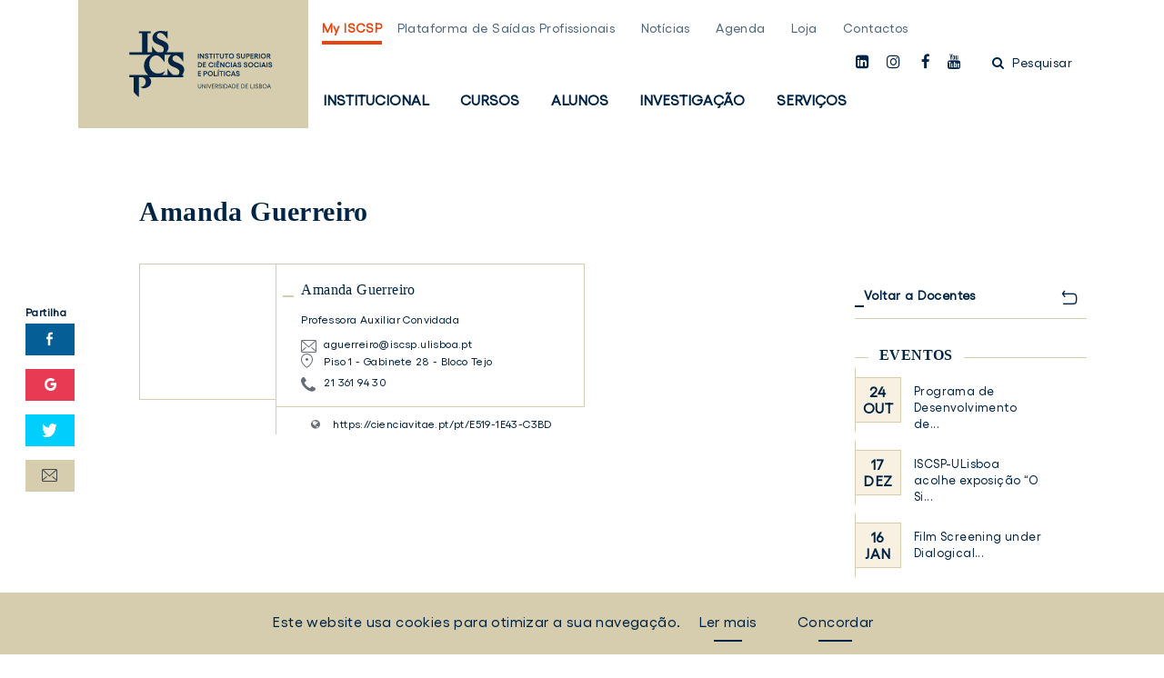

--- FILE ---
content_type: text/html; charset=UTF-8
request_url: https://www.iscsp.ulisboa.pt/pt/institucional/docentes/docentes/amanda-guerreiro
body_size: 11783
content:

<!DOCTYPE html>
<html lang="pt">
<head>
	<meta charset="UTF-8">
	<title>Amanda Guerreiro</title>
	<meta name="viewport" content="width=device-width, initial-scale=1">
	
	<link rel="apple-touch-icon" sizes="180x180" href="/images/favicons/apple-touch-icon.png">
	<link rel="icon" type="image/png" sizes="32x32" href="/images/favicons/favicon-32x32.png">
	<link rel="icon" type="image/png" sizes="16x16" href="/images/favicons/favicon-16x16.png">
	<link rel="manifest" href="/images/favicons/manifest.json">
	<link rel="mask-icon" href="/images/favicons/safari-pinned-tab.svg" color="#3a4047">
	<link rel="shortcut icon" href="/images/favicons/favicon.ico">
	<meta name="msapplication-config" content="/images/favicons/browserconfig.xml">
	<meta name="theme-color" content="#3a4047">
	
			<meta property="keywords" content="Licenciaturas, Mestrados, Doutoramentos, Pós-Graduações, Sobre o ISCSP, Contactos">
<meta name="description" content="Amanda Guerreiro">
<meta property="og:title" content="Amanda Guerreiro">
<meta property="og:description" content="Amanda Guerreiro">
<meta property="og:url" content="https://www.iscsp.ulisboa.pt/pt/institucional/docentes/docentes/amanda-guerreiro">
<meta property="og:image" content="https://www.iscsp.ulisboa.pt/uploads/2023/03/6410489774198-1-5.jpg">
<link href="//maxcdn.bootstrapcdn.com/bootstrap/4.0.0-alpha.6/css/bootstrap.min.css?v=61" rel="stylesheet">
<link href="https://cdnjs.cloudflare.com/ajax/libs/select2/4.0.3/css/select2.min.css?v=61" rel="stylesheet">
<link href="/js/vendors/bootstrap-datepicker/bootstrap-datepicker.css?v=61" rel="stylesheet">
<link href="/admin-web/global/vendor/clockpicker/clockpicker.css?v=61" rel="stylesheet">
<link href="/css/chocolat/chocolat.css?v=61" rel="stylesheet">
<link href="/css/styles.css?v=61" rel="stylesheet">
<link href="/css/styles_extended.css?v=61" rel="stylesheet">
<link href="https://maxcdn.bootstrapcdn.com/font-awesome/4.7.0/css/font-awesome.min.css?v=61" rel="stylesheet">
<link href="https://fonts.googleapis.com/css?family=Open+Sans:300,400,600,700,800&amp;v=61" rel="stylesheet">
<link href="/assets/6d5fce28/owl.carousel.css?v=61" rel="stylesheet">
<script src="//www.google.com/recaptcha/api.js?hl=pt&amp;v=61" async="async"></script>

    <!-- Meta Pixel Code -->
    <script>
        !function(f,b,e,v,n,t,s)
        {if(f.fbq)return;n=f.fbq=function(){n.callMethod?
            n.callMethod.apply(n,arguments):n.queue.push(arguments)};
            if(!f._fbq)f._fbq=n;n.push=n;n.loaded=!0;n.version='2.0';
            n.queue=[];t=b.createElement(e);t.async=!0;
            t.src=v;s=b.getElementsByTagName(e)[0];
            s.parentNode.insertBefore(t,s)}(window, document,'script',
            'https://connect.facebook.net/en_US/fbevents.js');
        fbq('init', '525989567221607');
        fbq('track', 'PageView');
    </script>
    <noscript><img height="1" width="1" style="display:none" src="https://www.facebook.com/tr?id=525989567221607&ev=PageView&noscript=1"/></noscript>
    <!-- End Meta Pixel Code -->

    <!-- Google tag (gtag.js) -->
    <script async src="https://www.googletagmanager.com/gtag/js?id=G-5JHJ45S4E3"></script>
    <script>
        window.dataLayer = window.dataLayer || [];
        function gtag(){dataLayer.push(arguments);}
        gtag('js', new Date());

        gtag('config', 'G-5JHJ45S4E3');
    </script>
	
</head>	
	<body class="">
	<noscript><iframe src="https://www.googletagmanager.com/ns.html?id=GTM-TC94QLQ" height="0" width="0" style="display:none;visibility:hidden"></iframe></noscript>    <a href="#inicioconteudo" class="sr-only" tabindex="0">Saltar para o conteúdo principal</a>
    
    <header class="page-header-hero"
	style="background-image: url('https://www.iscsp.ulisboa.pt/uploads/2023/03/6410489774198-1-6.jpg');">
				<div class="site-header">
				<div class="container">
					<div class="row">
                        <div class="pl-0 pl-sm-3 col-xs-5 col-sm-10 col-md-12 col-lg-3">
                            
                            <div class="site-header__logo">
							<a href="/" tabindex="0">
								<div class="logo logo-gold">
                                    <img class="img-fluid img-desktop d-none d-md-block" src="/images/logo/blue--horizontal.svg" alt="Logótipo ISCSP-ULisboa">                                    <img class="img-fluid img-mobile d-block d-md-none" src="/images/logo/blue--small--horizontal.svg" alt="Logótipo ISCSP-ULisboa">								</div>
							</a>
                            </div>
                        </div>
						<div id="dl-menu" class="dl-menuwrapper hidden-lg-up" tabindex="-1">
							<button class="dl-trigger navigation-bars">
								<span></span>
								<span class="sr-only">Menu</span>
							</button>
							<ul class="dl-menu"><li class=""><a href="/pt/pagina-principal">Página Principal</a></li>
<li class="active"><span class="navigation-main__itemseparator">Institucional</span>
<ul class='dl-submenu'><li class=""><span class="navigation-main__itemseparator">Apresentação</span>
<ul class='dl-submenu'><li class=""><a href="/pt/institucional/apresentacao/mensagem-do-presidente">Mensagem do Presidente</a></li>
<li class=""><span class="navigation-main__itemseparator">Sobre o ISCSP</span>
<ul class='dl-submenu'><li><a href="/pt/institucional/apresentacao/sobre-o-iscsp/missao">Missão</a></li>
<li><a href="/pt/institucional/apresentacao/sobre-o-iscsp/estatutos">Estatutos</a></li>
<li class=""><a href="/pt/institucional/apresentacao/sobre-o-iscsp/projeto-de-desenvolvimento-estrategico">Projeto de Desenvolvimento Estratégico</a></li>
<li class=""><a href="/pt/institucional/apresentacao/sobre-o-iscsp/planos-relatorios-de-atividades-e-quar">Planos, Relatórios de Atividades e QUAR</a></li>
<li class=""><a href="/pt/institucional/apresentacao/sobre-o-iscsp/responsabilidade-social">Responsabilidade Social</a></li>
<li class=""><a href="/pt/institucional/apresentacao/sobre-o-iscsp/igualdade-de-genero">Igualdade de Género</a></li>
<li class=""><a href="/pt/institucional/apresentacao/sobre-o-iscsp/premios-de-merito">Prémios de Mérito</a></li>
<li class=""><a href="/pt/institucional/apresentacao/sobre-o-iscsp/iscspessoa">ISCSPessoa</a></li></ul>
</li>
<li class=""><span class="navigation-main__itemseparator">Organização</span>
<ul class='dl-submenu'><li><a href="/pt/institucional/apresentacao/organizacao/organograma">Organograma</a></li>
<li><a href="/pt/institucional/apresentacao/organizacao/orgaos-de-gestao">Órgãos de Gestão</a></li>
<li><a href="/pt/institucional/apresentacao/organizacao/unidades-de-coordenacao-cientifica-e-pedagogica">Unidades de Coord. Científica e Pedagógica</a></li></ul>
</li>
<li class=""><a href="/pt/institucional/apresentacao/qualidade">Qualidade</a></li></ul>
</li>
<li class=""><span class="navigation-main__itemseparator">Áreas de Atividade</span>
<ul class='dl-submenu'><li class=""><a href="/pt/institucional/areas-de-atividade/enquadramento-geral">Enquadramento Geral</a></li>
<li class=""><a href="/pt/institucional/areas-de-atividade/unidades-de-missao">Unidades de Missão</a></li>
<li class=""><a href="/pt/institucional/areas-de-atividade/unidades-de-desenvolvimento">Unidades de Desenvolvimento</a></li>
<li class=""><a href="/pt/institucional/areas-de-atividade/iscsp-ifor">ISCSP - IFOR</a></li>
<li class=""><a href="/pt/institucional/areas-de-atividade/iscsp-iepe">ISCSP-IEPE</a></li>
<li class=""><a href="/pt/institucional/areas-de-atividade/iscsp-iips">ISCSP-IIPS</a></li></ul>
</li>
<li class=""><span class="navigation-main__itemseparator">Cooperação</span>
<ul class='dl-submenu'><li class=""><a href="/pt/institucional/cooperacao/nacional">Nacional</a></li>
<li><a href="/pt/institucional/cooperacao/internacional">Internacional</a></li>
<li class=""><a href="/pt/institucional/cooperacao/programas-de-mobilidade">Mobilidade/Mobility</a></li></ul>
</li>
<li class="active"><span class="navigation-main__itemseparator">Recursos e Pessoas</span>
<ul class='dl-submenu'><li class=""><a href="/pt/institucional/docentes/recursos-humanos">Recursos Humanos</a></li>
<li class="active"><a href="/pt/institucional/docentes/docentes">Docentes</a></li>
<li class=""><a href="/pt/institucional/docentes/areas-operacionais">Áreas Operacionais e Serviços</a></li>
<li class=""><a href="/pt/institucional/docentes/procedimentos-concursais">Procedimentos Concursais</a></li>
<li class=""><a href="/pt/institucional/docentes/legislacao-e-regulamentacao">Legislação e Regulamentação</a></li>
<li class=""><a href="/pt/institucional/docentes/publicitacoes">Publicitações</a></li>
<li class=""><span class="navigation-main__itemseparator">Reconhecimento de Habilitações Estrangeiras</span>
<ul class='dl-submenu'><li class=""><a href="/pt/institucional/docentes/reconhecimento-de-habilitacoes-estrangeiras/o-que-e">O que é?</a></li>
<li class=""><a href="/pt/institucional/docentes/reconhecimento-de-habilitacoes-estrangeiras/nomeacoes-de-juri">Nomeações de Júri</a></li></ul>
</li></ul>
</li></ul>
</li>
<li><span class="navigation-main__itemseparator">Cursos</span>
<ul class='dl-submenu'><li><span class="navigation-main__itemseparator">Oferta Graduada</span>
<ul class='dl-submenu'><li><a href="/pt/cursos/oferta-graduada/licenciaturas">Licenciaturas</a></li>
<li><a href="/pt/cursos/oferta-graduada/mestrados">Mestrados</a></li>
<li><a href="/pt/cursos/oferta-graduada/doutoramentos">Doutoramentos</a></li>
<li><a href="/pt/cursos/oferta-graduada/pos-doutoramentos">Pós-Doutoramentos</a></li></ul>
</li>
<li><span class="navigation-main__itemseparator">Formação Avançada e Especializada</span>
<ul class='dl-submenu'><li class=""><a href="/pt/cursos/formacao-avancada-e-especializada/pos-graduacoes">Pós-Graduações</a></li>
<li class=""><a href="/pt/cursos/formacao-avancada-e-especializada/formacao-especializada">Formação Especializada</a></li></ul>
</li>
<li><span class="navigation-main__itemseparator">Candidaturas</span>
<ul class='dl-submenu'><li class=""><a href="/pt/cursos/candidaturas/licenciaturas">Licenciaturas</a></li>
<li class=""><a href="/pt/cursos/candidaturas/mestrados">Mestrados</a></li>
<li><a href="/pt/cursos/candidaturas/doutoramentos">Doutoramentos</a></li>
<li><a href="/pt/cursos/candidaturas/pos-doutoramentos">Pós-Doutoramentos</a></li>
<li><a href="/cursos/formacao-avancada-e-especializada/pos-graduacoes/candidaturas">Pós-Graduações - IEPG</a></li>
<li><a href="/cursos/formacao-avancada-e-especializada/formacao-especializada/candidaturas">Formação Especializada - iFOR</a></li>
<li class=""><a href="/pt/cursos/candidaturas/unidades-curriculares-isoladas-extracurriculares">Unidades Curriculares Isoladas /Extracurriculares</a></li></ul>
</li>
<li><span class="navigation-main__itemseparator">Serviço de Apoio</span>
<ul class='dl-submenu'><li class=""><a href="/pt/cursos/servico-de-apoio/gabinete-de-apoio-a-inclusao">Gabinete de Apoio à Inclusão</a></li>
<li class=""><a href="/pt/cursos/servico-de-apoio/area-de-estudos-graduados">Área de Estudos Graduados</a></li>
<li class=""><a href="/pt/cursos/servico-de-apoio/area-de-estudos-pos-graduados">Área de Estudos Pós-Graduados</a></li></ul>
</li></ul>
</li>
<li><span class="navigation-main__itemseparator">Alunos</span>
<ul class='dl-submenu'><li><span class="navigation-main__itemseparator">Informação Académica</span>
<ul class='dl-submenu'><li><a href="/pt/alunos/informacao-academica/calendario-letivo">Calendário letivo</a></li>
<li class=""><a href="/pt/alunos/informacao-academica/calendario-de-matriculas-e-inscricoes">Calendário de Matrículas e Inscrições</a></li>
<li class=""><a href="/pt/alunos/informacao-academica/inscricoes-a-exames">Inscrições a Exames</a></li>
<li><a href="/pt/alunos/informacao-academica/propinas-e-emolumentos">Propinas e Emolumentos</a></li>
<li class=""><a href="/pt/alunos/informacao-academica/horarios-e-exames">Horários e Exames</a></li>
<li class=""><a href="/pt/alunos/informacao-academica/trabalhador-estudante">Trabalhador-Estudante e Outros Estatutos</a></li>
<li class=""><a href="/pt/alunos/informacao-academica/creditacao-de-formacao-academica-e-experiencia-profissional"> Creditação de Formação Académica e Experiência Profissional </a></li></ul>
</li>
<li><span class="navigation-main__itemseparator">Mobilidade/Mobility</span>
<ul class='dl-submenu'><li class=""><a href="/pt/alunos/mobilidade-mobility/incoming">Incoming</a></li>
<li class=""><a href="/pt/alunos/mobilidade-mobility/outgoing">Outgoing</a></li>
<li><a href="/pt/alunos/mobilidade-mobility/servicos-e-contactos">Serviços e Contactos</a></li></ul>
</li>
<li><span class="navigation-main__itemseparator">Serviços e Plataformas</span>
<ul class='dl-submenu'><li class=""><a href="/pt/alunos/servicos-e-plataformas/fenixedu">FenixEdu</a></li>
<li class=""><a href="/pt/myiscsp/secretaria-digital">Secretaria Digital</a></li>
<li><a href="/pt/alunos/servicos-e-plataformas/acao-social">Ação Social</a></li>
<li class=""><a href="/pt/alunos/servicos-e-plataformas/saidas-profissionais">Saídas Profissionais</a></li>
<li class=""><a href="https://www.iscsp.ulisboa.pt/myiscsp" target="_blank">Moodle@ISCSP</a></li>
<li class=""><a href="/pt/alunos/servicos-e-plataformas/certificados-e-diplomas">Certificados e Diplomas</a></li></ul>
</li>
<li><span class="navigation-main__itemseparator">Organizações de Estudantes</span>
<ul class='dl-submenu'><li><a href="/pt/alunos/organizacoes-de-estudantes/associacao-de-estudantes">Associação de Estudantes</a></li>
<li><a href="/pt/alunos/organizacoes-de-estudantes/nucleos-de-alunos">Núcleos de Alunos</a></li>
<li><a href="/pt/alunos/organizacoes-de-estudantes/magna-tuna-apocaliscspiana">Magna Tuna ApocalISCSPiana</a></li>
<li class=""><a href="/pt/alunos/organizacoes-de-estudantes/provedor-do-estudante">Provedor do Estudante</a></li></ul>
</li></ul>
</li>
<li class=""><span class="navigation-main__itemseparator">Investigação</span>
<ul class='dl-submenu'><li><span class="navigation-main__itemseparator">Unidades de Investigação</span>
<ul class='dl-submenu'><li><a href="/pt/investigacao/unidades-de-investigacao/centro-de-administracao-e-politicas-publicas-capp">Centro de Administração e Políticas Públicas (CAPP)</a></li>
<li><a href="/pt/investigacao/unidades-de-investigacao/instituto-do-oriente-io">Instituto do Oriente (IO)</a></li>
<li><a href="/pt/investigacao/unidades-de-investigacao/centro-interdisciplinar-de-estudos-de-genero-cieg">Centro Interdisciplinar de Estudos de Género (CIEG)</a></li>
<li><a href="/pt/investigacao/unidades-de-investigacao/centro-de-estudos-africanos-ceaf">Centro de Estudos Africanos (CEAF)</a></li></ul>
</li>
<li><span class="navigation-main__itemseparator">Laboratórios Observatórios</span>
<ul class='dl-submenu'><li><a href="/pt/investigacao/laboratorios-observatorios/ver-laboratorios">Ver Laboratórios</a></li></ul>
</li>
<li><span class="navigation-main__itemseparator">Investigação &amp; Sociedade</span>
<ul class='dl-submenu'><li><a href="/pt/investigacao/investigacao-sociedade/projetos-em-curso">Projetos em Curso</a></li>
<li><a href="/pt/investigacao/investigacao-sociedade/estudos-e-relatorios">Estudos e Relatórios</a></li>
<li class=""><a href="/pt/investigacao/investigacao-sociedade/iscsp-investigacao-com-impacto-social">ISCSP - Investigação com Impacto Social</a></li></ul>
</li>
<li><span class="navigation-main__itemseparator">Apoios à Investigação</span>
<ul class='dl-submenu'><li><a href="/pt/investigacao/apoios-a-investigacao/secretariados-de-apoio-investigacao">Secretariados de Apoio à Investigação</a></li>
<li><a href="/pt/investigacao/apoios-a-investigacao/bolsas-de-i-d">Bolsas de I&amp;D</a></li>
<li><a href="/pt/investigacao/apoios-a-investigacao/ligacoes-uteis">Ligações Úteis</a></li>
<li class=""><a href="/pt/investigacao/apoios-a-investigacao/comissao-de-etica">Comissão de Ética</a></li></ul>
</li>
<li class=""><span class="navigation-main__itemseparator">Research Portal</span>
<ul class='dl-submenu'><li class=""><a href="/pt/investigacao/research-portal/research-portal-da-universidade-de-lisboa">Research Portal da Universidade de Lisboa</a></li></ul>
</li>
<li class=""><span class="navigation-main__itemseparator">Newsletter Investigação</span>
<ul class='dl-submenu'><li class=""><a href="/pt/investigacao/newsletter-investigacao/calls-para-projetos">Calls para Projetos</a></li>
<li class=""><a href="/pt/investigacao/newsletter-investigacao/calls-for-proposals">Calls for Proposals</a></li></ul>
</li>
<li class="h2"><a href="/pt/investigacao/hr-excellence-in-research">HR Excellence in Research</a></li></ul>
</li>
<li><span class="navigation-main__itemseparator">Serviços</span>
<ul class='dl-submenu'><li><span class="navigation-main__itemseparator">Organização</span>
<ul class='dl-submenu'><li><a href="/pt/servicos/organizacao/mensagem-do-diretor-executivo">Mensagem do Diretor Executivo</a></li>
<li class=""><a href="/pt/servicos/organizacao/areas-operacionais-e-servicos">Áreas Operacionais e Serviços</a></li>
<li><a href="/pt/servicos/organizacao/organograma">Organograma</a></li></ul>
</li>
<li><span class="navigation-main__itemseparator">Biblioteca</span>
<ul class='dl-submenu'><li><a href="/pt/servicos/biblioteca/sobre-a-biblioteca">Sobre a Biblioteca</a></li></ul>
</li>
<li><span class="navigation-main__itemseparator">Publicações</span>
<ul class='dl-submenu'><li><a href="/pt/servicos/publicacoes/colecoes">Coleções</a></li>
<li><a href="/pt/servicos/publicacoes/edicoes-gerais">Edições Gerais</a></li>
<li><a href="/pt/servicos/publicacoes/revistas">Revistas</a></li>
<li class=""><a href="http://edicoes.iscsp.ulisboa.pt">Loja Online</a></li></ul>
</li>
<li class=""><span class="navigation-main__itemseparator">Comunicação</span>
<ul class='dl-submenu'><li class=""><a href="/pt/servicos/comunicacao/procura-um-especialista">Procura um especialista?</a></li>
<li class=""><a href="/pt/servicos/comunicacao/recursos">Recursos</a></li>
<li class=""><a href="/pt/servicos/comunicacao/notas-a-comunicacao">Notas à Comunicação</a></li>
<li class=""><a href="/pt/servicos/comunicacao/newsletter">Newsletter</a></li>
<li class=""><a href="/pt/servicos/comunicacao/salas-e-auditorios">Salas e Auditórios</a></li>
<li class=""><a href="/pt/servicos/comunicacao/eventos">Eventos</a></li></ul>
</li></ul>
</li></ul>

						</div>
						<ul class="nav-user__mobile" tabindex="-1">
							                            <li>
                                <ul class="social">
                                    <li><a target="_blank" href="https://www.linkedin.com/school/ulisboa-iscsp/"><i
                                                    class="fa fa-linkedin-square"></i>
                                            <span class="sr-only">linkedin</span></a></li>
                                    <li><a target="_blank" href="https://www.instagram.com/iscsp_ulisboa/"><i
                                                    class="fa fa-instagram"></i>
                                            <span class="sr-only">instagam</span></a></li>
                                    <li><a target="_blank" href="https://www.facebook.com/ISCSP.ULISBOA/"><i
                                                    class="fa fa-facebook"></i>
                                            <span class="sr-only">facebook</span></a></li>
                                    <li><a target="_blank" href="https://www.youtube.com/user/PLAYbyISCSP/featured"><i
                                                    class="fa fa-youtube"></i>
                                            <span class="sr-only">youtube</span></a></li>
                                </ul>
                            </li>
							<li>
								<a class="open-search"><i class="fa fa-search"></i> Pesquisar								</a>
							</li>
						</ul>
						<div class="col-md-12 col-lg-9 site-header__nav">
                            <div class="row">
								<div class="col-sm-12">
									<ul class="navigation-top"><li><a href="/myiscsp">My ISCSP</a></li>
<li class=""><a href="https://saidasprofissionais.iscsp.ulisboa.pt" target="_blank">Plataforma de Saídas Profissionais</a></li>
<li class=""><a href="/pt/noticias">Notícias</a></li>
<li class=""><a href="/pt/agenda">Agenda</a></li>
<li class=""><a href="https://edicoes.iscsp.ulisboa.pt/" target="_blank">Loja</a></li>
<li class=""><a href="/pt/contactos">Contactos</a></li></ul>									<ul class="nav-user">
										                                        <li>
                                            <ul class="social">
                                                <li><a target="_blank" href="https://www.linkedin.com/school/ulisboa-iscsp/"><i
                                                                class="fa fa-linkedin-square"></i>
                                                        <span class="sr-only">linkedin</span></a></li>
                                                <li><a target="_blank" href="https://www.instagram.com/iscsp_ulisboa/"><i
                                                                class="fa fa-instagram"></i>
                                                        <span class="sr-only">instagam</span></a></li>
                                                <li><a target="_blank" href="https://www.facebook.com/ISCSP.ULISBOA/"><i
                                                                class="fa fa-facebook"></i>
                                                        <span class="sr-only">facebook</span></a></li>
                                                <li><a target="_blank" href="https://www.youtube.com/user/PLAYbyISCSP/featured"><i
                                                                class="fa fa-youtube"></i>
                                                        <span class="sr-only">youtube</span></a></li>
                                            </ul>
                                        </li>
										<li>
											<a class="open-search" tabindex="0"><i class="fa fa-search"></i> Pesquisar											</a>
										</li>
									</ul>
								</div>
								<div class="col-sm-12">
									<nav class="navigation-main">
										<ul class="navigation-menu"><li class=""><a href="/pt/pagina-principal">Página Principal</a></li>
<li class="active"><h2 tabindex="0">Institucional</h2><ul class="navigation-menu__sub row"><li class=""><h2 tabindex="0">Apresentação</h2><ul class="navigation-menu__sub row"><li class=""><a href="/pt/institucional/apresentacao/mensagem-do-presidente">Mensagem do Presidente</a></li>
<li class=""><h2 tabindex="0">Sobre o ISCSP</h2><ul class="navigation-menu__sub row"><li><a href="/pt/institucional/apresentacao/sobre-o-iscsp/missao">Missão</a></li>
<li><a href="/pt/institucional/apresentacao/sobre-o-iscsp/estatutos">Estatutos</a></li>
<li class=""><a href="/pt/institucional/apresentacao/sobre-o-iscsp/projeto-de-desenvolvimento-estrategico">Projeto de Desenvolvimento Estratégico</a></li>
<li class=""><a href="/pt/institucional/apresentacao/sobre-o-iscsp/planos-relatorios-de-atividades-e-quar">Planos, Relatórios de Atividades e QUAR</a></li>
<li class=""><a href="/pt/institucional/apresentacao/sobre-o-iscsp/responsabilidade-social">Responsabilidade Social</a></li>
<li class=""><a href="/pt/institucional/apresentacao/sobre-o-iscsp/igualdade-de-genero">Igualdade de Género</a></li>
<li class=""><a href="/pt/institucional/apresentacao/sobre-o-iscsp/premios-de-merito">Prémios de Mérito</a></li>
<li class=""><a href="/pt/institucional/apresentacao/sobre-o-iscsp/iscspessoa">ISCSPessoa</a></li></ul></li>
<li class=""><h2 tabindex="0">Organização</h2><ul class="navigation-menu__sub row"><li><a href="/pt/institucional/apresentacao/organizacao/organograma">Organograma</a></li>
<li><a href="/pt/institucional/apresentacao/organizacao/orgaos-de-gestao">Órgãos de Gestão</a></li>
<li><a href="/pt/institucional/apresentacao/organizacao/unidades-de-coordenacao-cientifica-e-pedagogica">Unidades de Coord. Científica e Pedagógica</a></li></ul></li>
<li class=""><a href="/pt/institucional/apresentacao/qualidade">Qualidade</a></li></ul></li>
<li class=""><h2 tabindex="0">Áreas de Atividade</h2><ul class="navigation-menu__sub row"><li class=""><a href="/pt/institucional/areas-de-atividade/enquadramento-geral">Enquadramento Geral</a></li>
<li class=""><a href="/pt/institucional/areas-de-atividade/unidades-de-missao">Unidades de Missão</a></li>
<li class=""><a href="/pt/institucional/areas-de-atividade/unidades-de-desenvolvimento">Unidades de Desenvolvimento</a></li>
<li class=""><a href="/pt/institucional/areas-de-atividade/iscsp-ifor">ISCSP - IFOR</a></li>
<li class=""><a href="/pt/institucional/areas-de-atividade/iscsp-iepe">ISCSP-IEPE</a></li>
<li class=""><a href="/pt/institucional/areas-de-atividade/iscsp-iips">ISCSP-IIPS</a></li></ul></li>
<li class=""><h2 tabindex="0">Cooperação</h2><ul class="navigation-menu__sub row"><li class=""><a href="/pt/institucional/cooperacao/nacional">Nacional</a></li>
<li><a href="/pt/institucional/cooperacao/internacional">Internacional</a></li>
<li class=""><a href="/pt/institucional/cooperacao/programas-de-mobilidade">Mobilidade/Mobility</a></li></ul></li>
<li class="active"><h2 tabindex="0">Recursos e Pessoas</h2><ul class="navigation-menu__sub row"><li class=""><a href="/pt/institucional/docentes/recursos-humanos">Recursos Humanos</a></li>
<li class="active"><a href="/pt/institucional/docentes/docentes">Docentes</a></li>
<li class=""><a href="/pt/institucional/docentes/areas-operacionais">Áreas Operacionais e Serviços</a></li>
<li class=""><a href="/pt/institucional/docentes/procedimentos-concursais">Procedimentos Concursais</a></li>
<li class=""><a href="/pt/institucional/docentes/legislacao-e-regulamentacao">Legislação e Regulamentação</a></li>
<li class=""><a href="/pt/institucional/docentes/publicitacoes">Publicitações</a></li>
<li class=""><h2 tabindex="0">Reconhecimento de Habilitações Estrangeiras</h2><ul class="navigation-menu__sub row"><li class=""><a href="/pt/institucional/docentes/reconhecimento-de-habilitacoes-estrangeiras/o-que-e">O que é?</a></li>
<li class=""><a href="/pt/institucional/docentes/reconhecimento-de-habilitacoes-estrangeiras/nomeacoes-de-juri">Nomeações de Júri</a></li></ul></li></ul></li></ul></li>
<li><h2 tabindex="0">Cursos</h2><ul class="navigation-menu__sub row"><li><h2 tabindex="0">Oferta Graduada</h2><ul class="navigation-menu__sub row"><li><a href="/pt/cursos/oferta-graduada/licenciaturas">Licenciaturas</a></li>
<li><a href="/pt/cursos/oferta-graduada/mestrados">Mestrados</a></li>
<li><a href="/pt/cursos/oferta-graduada/doutoramentos">Doutoramentos</a></li>
<li><a href="/pt/cursos/oferta-graduada/pos-doutoramentos">Pós-Doutoramentos</a></li></ul></li>
<li><h2 tabindex="0">Formação Avançada e Especializada</h2><ul class="navigation-menu__sub row"><li class=""><a href="/pt/cursos/formacao-avancada-e-especializada/pos-graduacoes">Pós-Graduações</a></li>
<li class=""><a href="/pt/cursos/formacao-avancada-e-especializada/formacao-especializada">Formação Especializada</a></li></ul></li>
<li><h2 tabindex="0">Candidaturas</h2><ul class="navigation-menu__sub row"><li class=""><a href="/pt/cursos/candidaturas/licenciaturas">Licenciaturas</a></li>
<li class=""><a href="/pt/cursos/candidaturas/mestrados">Mestrados</a></li>
<li><a href="/pt/cursos/candidaturas/doutoramentos">Doutoramentos</a></li>
<li><a href="/pt/cursos/candidaturas/pos-doutoramentos">Pós-Doutoramentos</a></li>
<li><a href="/cursos/formacao-avancada-e-especializada/pos-graduacoes/candidaturas">Pós-Graduações - IEPG</a></li>
<li><a href="/cursos/formacao-avancada-e-especializada/formacao-especializada/candidaturas">Formação Especializada - iFOR</a></li>
<li class=""><a href="/pt/cursos/candidaturas/unidades-curriculares-isoladas-extracurriculares">Unidades Curriculares Isoladas /Extracurriculares</a></li></ul></li>
<li><h2 tabindex="0">Serviço de Apoio</h2><ul class="navigation-menu__sub row"><li class=""><a href="/pt/cursos/servico-de-apoio/gabinete-de-apoio-a-inclusao">Gabinete de Apoio à Inclusão</a></li>
<li class=""><a href="/pt/cursos/servico-de-apoio/area-de-estudos-graduados">Área de Estudos Graduados</a></li>
<li class=""><a href="/pt/cursos/servico-de-apoio/area-de-estudos-pos-graduados">Área de Estudos Pós-Graduados</a></li></ul></li></ul></li>
<li><h2 tabindex="0">Alunos</h2><ul class="navigation-menu__sub row"><li><h2 tabindex="0">Informação Académica</h2><ul class="navigation-menu__sub row"><li><a href="/pt/alunos/informacao-academica/calendario-letivo">Calendário letivo</a></li>
<li class=""><a href="/pt/alunos/informacao-academica/calendario-de-matriculas-e-inscricoes">Calendário de Matrículas e Inscrições</a></li>
<li class=""><a href="/pt/alunos/informacao-academica/inscricoes-a-exames">Inscrições a Exames</a></li>
<li><a href="/pt/alunos/informacao-academica/propinas-e-emolumentos">Propinas e Emolumentos</a></li>
<li class=""><a href="/pt/alunos/informacao-academica/horarios-e-exames">Horários e Exames</a></li>
<li class=""><a href="/pt/alunos/informacao-academica/trabalhador-estudante">Trabalhador-Estudante e Outros Estatutos</a></li>
<li class=""><a href="/pt/alunos/informacao-academica/creditacao-de-formacao-academica-e-experiencia-profissional"> Creditação de Formação Académica e Experiência Profissional </a></li></ul></li>
<li><h2 tabindex="0">Mobilidade/Mobility</h2><ul class="navigation-menu__sub row"><li class=""><a href="/pt/alunos/mobilidade-mobility/incoming">Incoming</a></li>
<li class=""><a href="/pt/alunos/mobilidade-mobility/outgoing">Outgoing</a></li>
<li><a href="/pt/alunos/mobilidade-mobility/servicos-e-contactos">Serviços e Contactos</a></li></ul></li>
<li><h2 tabindex="0">Serviços e Plataformas</h2><ul class="navigation-menu__sub row"><li class=""><a href="/pt/alunos/servicos-e-plataformas/fenixedu">FenixEdu</a></li>
<li class=""><a href="/pt/myiscsp/secretaria-digital">Secretaria Digital</a></li>
<li><a href="/pt/alunos/servicos-e-plataformas/acao-social">Ação Social</a></li>
<li class=""><a href="/pt/alunos/servicos-e-plataformas/saidas-profissionais">Saídas Profissionais</a></li>
<li class=""><a href="https://www.iscsp.ulisboa.pt/myiscsp" target="_blank">Moodle@ISCSP</a></li>
<li class=""><a href="/pt/alunos/servicos-e-plataformas/certificados-e-diplomas">Certificados e Diplomas</a></li></ul></li>
<li><h2 tabindex="0">Organizações de Estudantes</h2><ul class="navigation-menu__sub row"><li><a href="/pt/alunos/organizacoes-de-estudantes/associacao-de-estudantes">Associação de Estudantes</a></li>
<li><a href="/pt/alunos/organizacoes-de-estudantes/nucleos-de-alunos">Núcleos de Alunos</a></li>
<li><a href="/pt/alunos/organizacoes-de-estudantes/magna-tuna-apocaliscspiana">Magna Tuna ApocalISCSPiana</a></li>
<li class=""><a href="/pt/alunos/organizacoes-de-estudantes/provedor-do-estudante">Provedor do Estudante</a></li></ul></li></ul></li>
<li class=""><h2 tabindex="0">Investigação</h2><ul class="navigation-menu__sub row"><li><h2 tabindex="0">Unidades de Investigação</h2><ul class="navigation-menu__sub row"><li><a href="/pt/investigacao/unidades-de-investigacao/centro-de-administracao-e-politicas-publicas-capp">Centro de Administração e Políticas Públicas (CAPP)</a></li>
<li><a href="/pt/investigacao/unidades-de-investigacao/instituto-do-oriente-io">Instituto do Oriente (IO)</a></li>
<li><a href="/pt/investigacao/unidades-de-investigacao/centro-interdisciplinar-de-estudos-de-genero-cieg">Centro Interdisciplinar de Estudos de Género (CIEG)</a></li>
<li><a href="/pt/investigacao/unidades-de-investigacao/centro-de-estudos-africanos-ceaf">Centro de Estudos Africanos (CEAF)</a></li></ul></li>
<li><h2 tabindex="0">Laboratórios Observatórios</h2><ul class="navigation-menu__sub row"><li><a href="/pt/investigacao/laboratorios-observatorios/ver-laboratorios">Ver Laboratórios</a></li></ul></li>
<li><h2 tabindex="0">Investigação &amp; Sociedade</h2><ul class="navigation-menu__sub row"><li><a href="/pt/investigacao/investigacao-sociedade/projetos-em-curso">Projetos em Curso</a></li>
<li><a href="/pt/investigacao/investigacao-sociedade/estudos-e-relatorios">Estudos e Relatórios</a></li>
<li class=""><a href="/pt/investigacao/investigacao-sociedade/iscsp-investigacao-com-impacto-social">ISCSP - Investigação com Impacto Social</a></li></ul></li>
<li><h2 tabindex="0">Apoios à Investigação</h2><ul class="navigation-menu__sub row"><li><a href="/pt/investigacao/apoios-a-investigacao/secretariados-de-apoio-investigacao">Secretariados de Apoio à Investigação</a></li>
<li><a href="/pt/investigacao/apoios-a-investigacao/bolsas-de-i-d">Bolsas de I&amp;D</a></li>
<li><a href="/pt/investigacao/apoios-a-investigacao/ligacoes-uteis">Ligações Úteis</a></li>
<li class=""><a href="/pt/investigacao/apoios-a-investigacao/comissao-de-etica">Comissão de Ética</a></li></ul></li>
<li class=""><h2 tabindex="0">Research Portal</h2><ul class="navigation-menu__sub row"><li class=""><a href="/pt/investigacao/research-portal/research-portal-da-universidade-de-lisboa">Research Portal da Universidade de Lisboa</a></li></ul></li>
<li class=""><h2 tabindex="0">Newsletter Investigação</h2><ul class="navigation-menu__sub row"><li class=""><a href="/pt/investigacao/newsletter-investigacao/calls-para-projetos">Calls para Projetos</a></li>
<li class=""><a href="/pt/investigacao/newsletter-investigacao/calls-for-proposals">Calls for Proposals</a></li></ul></li>
<li class="h2"><a href="/pt/investigacao/hr-excellence-in-research">HR Excellence in Research</a></li></ul></li>
<li><h2 tabindex="0">Serviços</h2><ul class="navigation-menu__sub row"><li><h2 tabindex="0">Organização</h2><ul class="navigation-menu__sub row"><li><a href="/pt/servicos/organizacao/mensagem-do-diretor-executivo">Mensagem do Diretor Executivo</a></li>
<li class=""><a href="/pt/servicos/organizacao/areas-operacionais-e-servicos">Áreas Operacionais e Serviços</a></li>
<li><a href="/pt/servicos/organizacao/organograma">Organograma</a></li></ul></li>
<li><h2 tabindex="0">Biblioteca</h2><ul class="navigation-menu__sub row"><li><a href="/pt/servicos/biblioteca/sobre-a-biblioteca">Sobre a Biblioteca</a></li></ul></li>
<li><h2 tabindex="0">Publicações</h2><ul class="navigation-menu__sub row"><li><a href="/pt/servicos/publicacoes/colecoes">Coleções</a></li>
<li><a href="/pt/servicos/publicacoes/edicoes-gerais">Edições Gerais</a></li>
<li><a href="/pt/servicos/publicacoes/revistas">Revistas</a></li>
<li class=""><a href="http://edicoes.iscsp.ulisboa.pt">Loja Online</a></li></ul></li>
<li class=""><h2 tabindex="0">Comunicação</h2><ul class="navigation-menu__sub row"><li class=""><a href="/pt/servicos/comunicacao/procura-um-especialista">Procura um especialista?</a></li>
<li class=""><a href="/pt/servicos/comunicacao/recursos">Recursos</a></li>
<li class=""><a href="/pt/servicos/comunicacao/notas-a-comunicacao">Notas à Comunicação</a></li>
<li class=""><a href="/pt/servicos/comunicacao/newsletter">Newsletter</a></li>
<li class=""><a href="/pt/servicos/comunicacao/salas-e-auditorios">Salas e Auditórios</a></li>
<li class=""><a href="/pt/servicos/comunicacao/eventos">Eventos</a></li></ul></li></ul></li></ul>									</nav>
								</div>
							</div>
						</div>
						
<div class="col-12 col-lg-6 offset-lg-6 card-search__input">
	<div class="row">
		<div class="col-1 d-flex align-items-center">
			<div class="close-search"><i class="sr-only">close search</i><span></span></div>
		</div>
		<div class="col-11">
			<form id="w0" action="/pt/site/search" method="get" role="form">			
			<div class="row">
				<div class="col-7 col-md-8 pr-0">
					<div class="form-group field-searchform-title required">
<label class="control-label" for="searchform-title">1</label>
<input type="text" id="searchform-title" class="form-control" name="SiteSearchForm[title]" maxlength="100" placeholder="Pesquisar" aria-required="true">

<p class="help-block help-block-error"></p>
</div>				</div>
				
				<div class="col-5 col-md-4">
					<button type="submit" class="btn btn btn_default color-iscsp w-10">Pesquisar</button>				</div>
			</div>
			
			</form>		</div>
	</div>
</div>					</div>
				</div>
			</div>
			
			
			            <div class="container">
			            </div>
            </header>	<div class="container  ">
		<div class="row">
			<div class="social-navigation col-sm-12">
	<span>Partilha</span>
	<div class="social-network social-share-nav">
		<ul>
			<li><a class="fbShareBtn" href="https://www.facebook.com/ISCSP.ULISBOA/" target="_blank" rel="noopener"> <i class="icon-facebook"></i> </a></li>
			<li><a class="gpShareBtn" href="https://plus.google.com/u/0/114156798780391787086" target="_blank" rel="noopener"> <i class="icon-google"></i> </a></li>
			<li><a class="twShareBtn" href="https://twitter.com/alumni_iscsp" target="_blank" rel="noopener"> <i class="icon-twitter"></i> </a></li>
			<li><a class="emShareBtn" href="mailto:geral@iscsp.ulisboa.pt"> <i class="icon-letter"></i> </a></li>
		</ul>
	</div>
</div>			<div class="editable-content col-sm-12 col-lg-9" id="inicioconteudo">
				<div style="margin-top: 18px"></div>
<header>
	
			<h1 class="article-title">
            			Amanda Guerreiro		</h1>
        </header>


<article>
	<div class="row">
		<div class="col-12">
			
			<div class="card-person-wrapper">
	<div class="card-person-top">
		<div class="pr-0 card-photo">
						<div class="box-bordered p-0">
				<div class="card-person align-items-start d-flex h-100">
					<div class="card-person__image" style="background-image: url(https://www.iscsp.ulisboa.pt/uploads/2025/04/681233011c89c-1-1.png)">
						<span class="sr-only">Amanda Guerreiro</span>
<figure class="sr-only sr-only-focusable">
	<img src="https://www.iscsp.ulisboa.pt/uploads/2025/04/681233011c89c-1-1.png"
		alt="Amanda Guerreiro" title="Amanda Guerreiro">
			<figcaption>
			Amanda Guerreiro		</figcaption>
	</figure>					</div>
				</div>
			</div>
		</div>
		<div class="pl-0 card-description">
			<div class="card-person">
				<div class="card-person__mdata">
					<h2>Amanda Guerreiro</h2>
					<p>
						Professora Auxiliar Convidada 					</p>
							
		<span id="6967bec6bb2db">
            <script> 
                var elem = document.getElementById("6967bec6bb2db");
                if(elem != undefined) {
	                elem.innerHTML = "<n uers=\"znvygb:nthreerveb@vfpfc.hyvfobn.cg\" gnetrg=\"_oynax\">nthreerveb@vfpfc.hyvfobn.cg</n>".replace(/[a-zA-Z]/g, function(c) {
		                return String.fromCharCode((c <= "Z" ? 90 : 122) >= (c = c.charCodeAt(0) + 13) ? c : c - 26);
	                });
                }
            </script>
        <noscript>
            <span style="unicode-bidi:bidi-override;direction:rtl;">gc.nbofvyh.cfpfv@bevreerhtn</span></noscript></span>
								<div class="row">
							<div class="col-12">
								<h6 class="icon-pin">
									Piso 1 - Gabinete 28 - Bloco Tejo								</h6>
							</div>
						</div>
											<div class="row">
							<div class="col-12">
								<a class="phone" href="tel:213619430">
									21 361 94 30								</a>
							</div>
						</div>
										
										
									
				</div>
			</div>
		</div>
	</div>
	
		
	<div class="card-person-bottom">
		<div class="pr-0 card-photo hidden-mobile">
		</div>
		<ul class="card-person--list">
							<li>
					<a target="blank" href="https://cienciavitae.pt/pt/E519-1E43-C3BD">https://cienciavitae.pt/pt/E519-1E43-C3BD</a>
				</li>
					</ul>
	</div>
	
	</div>						
					</div>
	</div>
</article>			</div>
			<div class="col-12 col-lg-3">
				<aside>
										<div id='navigation__right-side'><p>Navegação</p></div><ul class="navigation-right-menu"><li class="link-back"><a href="/pt/institucional/docentes/docentes">Voltar a Docentes</a></li></ul>										
											<div class="row event-list-wrapper">
		<div class="col-12">
			<header class="line-header yellow event-list--header">
				<h2 class="title-head text-uppercase mt-0 mb-0">
					<a href="/pt/servicos/comunicacao/eventos">
						Eventos					</a>
				</h2>
			</header>
			<ul class="event-list">
									<li>
						<p class="event-list--date">24 out</p>
						<a class="event-list--title" href="/pt/servicos/comunicacao/eventos/programa-de-desenvolvimento-de-investigacao-do-capp-oficinas-de-escrita-e-publicacao-2025">Programa de Desenvolvimento de...</a>
					</li>
									<li>
						<p class="event-list--date">17 dez</p>
						<a class="event-list--title" href="/pt/servicos/comunicacao/eventos/iscsp-ulisboa-acolhe-exposicao-o-silencio-que-grita">ISCSP-ULisboa acolhe exposição “O Si...</a>
					</li>
									<li>
						<p class="event-list--date">16 jan</p>
						<a class="event-list--title" href="/pt/servicos/comunicacao/eventos/film-screening-under-dialogical-encounter-the-last-dance-2024">Film Screening under Dialogical...</a>
					</li>
							</ul>
			
			<a class="a_link plus pull-right" href="/pt/servicos/comunicacao/eventos"><i></i><span>Todos os Eventos</span></a>
		</div>
	</div>

	<div class="row news-list-wrapper">
		<div class="col-12">
			<header class="line-header yellow news-list--header">
				<h2 class="title-head text-uppercase mt-0 mb-0">
					<a href="/pt/noticias">
						Notícias					</a>
				</h2>
			</header>
			
			<div class="carousel owl-carousel owl-articleslider" id="w1">
		<div class="carousel-item">
		<div class="article-wrapper ">
	<div class="article-image-wrapper">
		<div class="article__header">
			
								<a href="/pt/noticias/candidaturas-abertas-premios-cientificos-ulisboa-cgd-2026"
						class="article__image bgi--16x9 inner-shadow dark"
						style="background-image: url('https://www.iscsp.ulisboa.pt/uploads/2026/01/69666a96ec38d-1-8.png')"
						data-pjax="0"
					>
						
						<span class="sr-only">Candidaturas Abertas - Pr&eacute;mios Cient&iacute;ficos ULisboa/CGD 2026</span>
<figure class="sr-only sr-only-focusable">
	<img src="https://www.iscsp.ulisboa.pt/uploads/2026/01/69666a96ec38d-1-8.png"
		alt="Candidaturas Abertas - Pr&eacute;mios Cient&iacute;ficos ULisboa/CGD 2026" title="Candidaturas Abertas - Pr&eacute;mios Cient&iacute;ficos ULisboa/CGD 2026">
			<figcaption>
			Candidaturas Abertas - Prémios Científicos ULisboa/CGD 2026		</figcaption>
	</figure>					
					</a>
										
			<div class="action-bar">
				<div class="row">
					<div class="col-6">
						<a href="/pt/noticias/candidaturas-abertas-premios-cientificos-ulisboa-cgd-2026" data-pjax="0" class="article__category">
							Ver Notícia <span class="sr-only">Candidaturas Abertas - Prémios Científicos ULisboa/CGD 2026</span>
						</a>
					</div>
					<div class="col-6 text-right">
						<ul class="action-bar__list">
							<li>
								<a href="#"> <i class="fa fa-twitter"><span class="sr-only">twitter</span></i></a>
							</li>
							<li>
																<a href="/pt/noticias/candidaturas-abertas-premios-cientificos-ulisboa-cgd-2026" data-image="https://www.iscsp.ulisboa.pt/uploads/2026/01/69666a96ec38d-1-8.png" data-title="Candidaturas Abertas - Prémios Científicos ULisboa/CGD 2026" data-desc="" class="btnShare"><i class="fa fa-facebook"><span class="sr-only">facebook</span></i></a>
<!--								<a href="#"> <i class="fa fa-facebook"><span class="sr-only">facebook</span></i></a>-->
															</li>
						</ul>
					</div>
				</div>
			</div>
		</div>
	</div>
	<div class="article__title article__title-news">
					<a class="small-size"
				href="/pt/noticias/candidaturas-abertas-premios-cientificos-ulisboa-cgd-2026"
				data-pjax="0">Candidaturas Abertas - Prémios Científicos ULisboa/CGD 2026</a>
							<div class="article__lead">
							</div>
							<a class="article-tag" href="/pt/noticias" data-pjax="0">
				Notícias			</a>
							<div class="date-bar">
                <span>
                    13 janeiro 2026                </span>
			</div>
			</div>
</div>	</div>
		<div class="carousel-item">
		<div class="article-wrapper ">
	<div class="article-image-wrapper">
		<div class="article__header">
			
								<a href="/pt/noticias/colaboradora-do-iscsp-ulisboa-participa-em-mobilidade-erasmus-para-missao-de-formacao-em-florenca-italia"
						class="article__image bgi--16x9 inner-shadow dark"
						style="background-image: url('https://www.iscsp.ulisboa.pt/uploads/2026/01/695e489b18804-1-8.png')"
						data-pjax="0"
					>
						
						<span class="sr-only">Colaboradora do ISCSP-ULisboa participa em Mobilidade Erasmus para Miss&atilde;o de Forma&ccedil;&atilde;o em Floren&ccedil;a, It&aacute;lia</span>
<figure class="sr-only sr-only-focusable">
	<img src="https://www.iscsp.ulisboa.pt/uploads/2026/01/695e489b18804-1-8.png"
		alt="Colaboradora do ISCSP-ULisboa participa em Mobilidade Erasmus para Miss&atilde;o de Forma&ccedil;&at" title="Colaboradora do ISCSP-ULisboa participa em Mobilidade Erasmus para Miss&atilde;o de Forma&ccedil;&atilde;o em Floren&ccedil;a, It&aacute;lia">
			<figcaption>
			Colaboradora do ISCSP-ULisboa participa em Mobilidade Erasmus para Missão de Formação em Florença, Itália		</figcaption>
	</figure>					
					</a>
										
			<div class="action-bar">
				<div class="row">
					<div class="col-6">
						<a href="/pt/noticias/colaboradora-do-iscsp-ulisboa-participa-em-mobilidade-erasmus-para-missao-de-formacao-em-florenca-italia" data-pjax="0" class="article__category">
							Ver Notícia <span class="sr-only">Colaboradora do ISCSP-ULisboa participa em Mobilidade Erasmus para Missão de Formação em Florença, Itália</span>
						</a>
					</div>
					<div class="col-6 text-right">
						<ul class="action-bar__list">
							<li>
								<a href="#"> <i class="fa fa-twitter"><span class="sr-only">twitter</span></i></a>
							</li>
							<li>
																<a href="/pt/noticias/colaboradora-do-iscsp-ulisboa-participa-em-mobilidade-erasmus-para-missao-de-formacao-em-florenca-italia" data-image="https://www.iscsp.ulisboa.pt/uploads/2026/01/695e489b18804-1-8.png" data-title="Colaboradora do ISCSP-ULisboa participa em Mobilidade Erasmus para Missão de Formação em Florença, Itália" data-desc="" class="btnShare"><i class="fa fa-facebook"><span class="sr-only">facebook</span></i></a>
<!--								<a href="#"> <i class="fa fa-facebook"><span class="sr-only">facebook</span></i></a>-->
															</li>
						</ul>
					</div>
				</div>
			</div>
		</div>
	</div>
	<div class="article__title article__title-news">
					<a class="small-size"
				href="/pt/noticias/colaboradora-do-iscsp-ulisboa-participa-em-mobilidade-erasmus-para-missao-de-formacao-em-florenca-italia"
				data-pjax="0">Colaboradora do ISCSP-ULisboa participa em Mobilidade Erasmus para Missão de Formação em Florença, Itália</a>
							<div class="article__lead">
							</div>
							<a class="article-tag" href="/pt/noticias" data-pjax="0">
				Notícias			</a>
							<div class="date-bar">
                <span>
                    7 janeiro 2026                </span>
			</div>
			</div>
</div>	</div>
	</div>
			
						<a class="a_link plus pull-right" href="/pt/noticias"><i></i><span>Todas as Notícias</span></a>
		</div>
	</div>

														</aside>
			</div>
		</div>
	</div>
	
	<div class="container">
    <footer>
        <div class="contact-form-wrapper">
            <div class="col-sm-12">
                <div class="contact-form">
                    <i class="fa fa-globe"></i>
                    <!--					-->					Eventos, campanhas, notícias e muito mais. Subscreve a nossa Newsletter.                </div>
            </div>
        </div>

        <!--		<div class="sugestion-wrapper">-->
        <!--			-->        <!--			-->
        <!--			<div class="row">-->
        <!--				<div class="offset-sm-1 col-sm-10 offset-md-2 col-md-8 offset-lg-3 col-lg-6">-->
        <!--					-->        <!--				</div>-->
        <!--			</div>-->
        <!--		</div>-->

        <div class="sugestion-wrapper">
			
            <div class="row">
                <div class="offset-sm-1 col-sm-10 offset-md-2 col-md-8 offset-lg-2 col-lg-8">
					<div style="display:none" class="successSuggestion"><h2>Obrigado pelo seu contacto. Procuraremos ser breves na resposta.</h2></div><div class="newsletter-wrapper row card-newsletter">
    <div class="col-12">
        <div class="row">
            <div class="col-12">
                <h2>Newsletter ISCSP</h2>
                <p id="introtext-footer">Subscreva a nossa Newsletter e seja o(a) primeiro(a) a receber as novidades do ISCSP-ULisboa. Estamos ligados!</p>

                <div style="display:none" class="successNewsletter-footer">
                    <p>Obrigado pelo seu registo.<br>Por favor, confirme a sua subscrição no e-mail que lhe enviámos. Até já.</p>
                    <br>
                </div>
            </div>
        </div>
		<form id="newsletterForm-footer" action="/pt/newsletter/save-contact" method="post" role="form">        <div class="form-group row mb-0">
            <div class="col-sm-6">
				<div class="form-group  field-newsletterform-footer-email required">
<label class=" " for="newsletterform-footer-email">E-mail</label>
<input type="text" id="newsletterform-footer-email" class="form-control" name="NewsletterForm[email]" placeholder="E-mail" aria-required="true">

<p class="help-block help-block-error"></p>
</div>            </div>
            <div class="col-sm-6">
				<div class="form-group  field-newsletterform-footer-name required">
<label class="" for="newsletterform-footer-name">Nome</label>
<input type="text" id="newsletterform-footer-name" class="form-control" name="NewsletterForm[name]" placeholder="Nome" aria-required="true">

<p class="help-block help-block-error"></p>
</div>            </div>
        </div>
        <div class="form-group row mb-0 newsletter-terms">
            <div class="col-xs-12 col-sm-6">
				<div class="form-group mb-0 field-newsletterform-footer_accept required">
<div class="checkbox">
<label for="newsletterform-footer_accept">
<input type="hidden" name="NewsletterForm[accept_terms]" value="0"><input type="checkbox" id="newsletterform-footer_accept" name="NewsletterForm[accept_terms]" value="1">
Li e aceito os termos e condições.
</label>
<p class="help-block help-block-error"></p>

</div>
</div><a href="/pt/termos-e-condicoes">Clique aqui para visualizar os nossos Termos e Condições</a>            </div>
			<div class="form-group col-sm-7 invisible field-newsletterform-footer_module_id">

<input type="hidden" id="newsletterform-footer_module_id" class="form-control" name="NewsletterForm[newsletter_module_id]" value="69">

<p class="help-block help-block-error"></p>
</div>        </div>
        <div class="form-group field-newsletterform-_recaptcha">

<input type="hidden" id="newsletterform-_recaptchafooter" name="NewsletterForm[_recaptcha]"><div id='recapInvisibleMarkupfooter' data-size='invisible' aria-hidden='true'></div>

<p class="help-block help-block-error"></p>
</div>
        <div class="form-group row  mb-0">
            <div class="col-sm-12">
                <div class="col-xs-12 col-sm-4 offset-sm-4">
					<button type="submit" class="btn btn-default" name="send">Subscrever</button>                </div>
            </div>
        </div>
		</form>    </div>
</div>

<script>
	function onSubmitRecaptchafooter() {
		
		
		var formId = "#newsletterForm-footer";
		var introTextId = "#introtext-footer";
		var successId = "#successNewsletter-footer";
		var form = $(formId);
		
		// submit form
		$.ajax({
			url: form.attr('action'),
			type: 'post',
			data: form.serialize(),
			success:
				
				function(response) {
					// do something with response
					//console.log(response);
					if(response.length == 0) {
						console.log("No Error");
						$(formId).find("input[type=text], textarea").val("");
						$(formId).hide();
						$(introTextId).hide();
						$(successId).show();
						
					} else {
						console.log("Add Errors");
						//console.log("Reloading " + formId);
						$(formId).yiiActiveForm('updateMessages', response, true);
					}
				}
		});
		
		return false;
	}

</script>                </div>
            </div>
        </div>

        <div class="row mt-2 footer-content-wrapper">
                    <div class="col-md-6 col-lg-4 text-center mb-4 mb-sm-0">
                <span>
                    O ISCSP é certificado por                 </span>
                        <div class="certified-entity" style="background-image: url('/images/certified/a3es.png')">
                            <figure>
                                <img src="/images/certified/a3es.png" class="img-fluid sr-only sr-only-focusable" alt="a3es">
                            </figure>
                        </div>
                        <div class="certified-entity" style="background-image: url('/images/certified/caf.png')">
                            <figure>
                                <img src="/images/certified/caf.png" class="img-fluid sr-only sr-only-focusable" alt="caf">
                            </figure>
                        </div>
                        <div class="certified-entity" style="background-image: url('/images/certified/sgs4552.png')">
                            <figure>
                                <img src="/images/certified/sgs4552.png" class="img-fluid sr-only sr-only-focusable" alt="sgs">
                            </figure>
                        </div>
                    </div>
                    <div class="col-md-6 col-lg-4 mb-4 mb-sm-0">
						<p>
                    2026 © Instituto Superior de Ciências Sociais e Políticas<br>
                    Rua Almerindo Lessa - 1300-663 Lisboa<br>
                </p>
                <ul>
                    <li>
                        Tel:<a href="tel:213619430">[+351] 21 361 94 30</a>
                    </li>
                    <li>
                        Fax: [+351] 21 361 94 42
                    </li>
                </ul>                    </div>
                    <div class="col-md-6 col-lg-2 d-flex justify-content-center mb-4 mb-sm-0">
                        <div>
                         <span>
                             _Sempre Ligados                         </span>
                            <ul class="social">
                                <li><a target="_blank" href="https://www.linkedin.com/school/ulisboa-iscsp/"><i
                                                class="fa fa-linkedin-square"></i>
                                        <span class="sr-only">linkedin</span></a></li>
                                <li><a target="_blank" href="https://www.instagram.com/iscsp_ulisboa/"><i
                                                class="fa fa-instagram"></i>
                                        <span class="sr-only">instagam</span></a></li>
                                <li><a target="_blank" href="https://www.facebook.com/ISCSP.ULISBOA/"><i
                                                class="fa fa-facebook"></i>
                                        <span class="sr-only">facebook</span></a></li>
                                <li><a target="_blank" href="https://www.youtube.com/user/PLAYbyISCSP/featured"><i
                                                class="fa fa-youtube"></i>
                                        <span class="sr-only">youtube</span></a></li>
                            </ul>
                            <a class="logo-footer p-0 mt-2 d-block" target="_blank" href="//livrodeelogios.com/elogiar/instituto-superior-de-ciencias-sociais-e-politicas-1288">
                                <img src="/images/livro-elogios.png" alt="Livro dos Elogios&copy; Digital" class="img-fluid"/>
                                <span class="sr-only"> Livro dos Elogios&copy; Digital</span>
                            </a>
                        </div>
                    </div>

                    <div class="col-md-6 col-lg-2 ul-logo d-flex align-items-center justify-content-center text-center">
                        <a target="_blank" href="https://www.ulisboa.pt/" class="logo-footer">
                            <figure class="mb-0">
                                <img src="/images/logo-footer.png" alt="ULisboa"
                                     class="img-fluid">
                                <figcaption class="sr-only">ULisboa</figcaption>
                            </figure>
                        </a>
                    </div>

                    <div class="col-md-12 politics-wrapper">
						
						<ul class=""><li class=""><a href="/pt/politica-de-cookies">Política de Cookies</a></li>
<li><a href="/pt/politica-de-privacidade">Política de Privacidade</a></li>
<li><a href="/pt/termos-e-condicoes">Termos e Condições</a></li>
<li><a href="/pt/equipa-tecnica">Equipa Técnica</a></li>
<li class=""><a href="/pt/rgpd">Princípios de Tratamento e Proteção de Dados Pessoais</a></li>
<li class=""><a href="/pt/canal-de-denuncia">Canal de Denúncia</a></li></ul>                    </div>
        </div>
    </footer>
</div>	
		
	<div id="cookienotice-container" class="cookiebar cookienotice-container">
		<div class="cookienotice-message">
			Este website usa cookies para otimizar a sua navegação.<a href="/pt/politica-de-cookies" class="a_button a_button-default">Ler mais</a> <a id="cookienotice-close-button" class="acceptCookies a_button a_button-default">Concordar</a>		</div>
	</div>
	
			
	<script src="/assets/5c8ddace/jquery.js?v=61"></script>
<script src="/assets/cdf9b20/yii.js?v=61"></script>
<script src="https://cdnjs.cloudflare.com/ajax/libs/select2/4.0.3/js/select2.min.js?v=61"></script>
<script src="https://cdnjs.cloudflare.com/ajax/libs/tether/1.4.0/js/tether.min.js?v=61"></script>
<script src="https://maxcdn.bootstrapcdn.com/bootstrap/4.0.0-alpha.6/js/bootstrap.min.js?v=61"></script>
<script src="/js/vendors/bootstrap-datepicker/bootstrap-datepicker.js?v=61"></script>
<script src="/admin-web/global/vendor/clockpicker/bootstrap-clockpicker.js?v=61"></script>
<script src="/js/vendors/menu/modernizr.custom.js?v=61"></script>
<script src="/js/vendors/menu/jquery.dlmenu.js?v=61"></script>
<script src="/js/vendors/chocolat/jquery.chocolat.js?v=61"></script>
<script src="/js/plugins.js?v=61"></script>
<script src="/js/main.js?v=61"></script>
<script src="/assets/cdf9b20/yii.validation.js?v=61"></script>
<script src="/assets/cdf9b20/yii.activeForm.js?v=61"></script>
<script src="/assets/6d5fce28/owl.carousel.min.js?v=61"></script>
<script type="text/javascript">jQuery(document).ready(function () {
jQuery('#w0').yiiActiveForm([{"id":"sitesearchform-title","name":"title","container":".field-searchform-title","input":"#searchform-title","error":".help-block.help-block-error","validate":function (attribute, value, messages, deferred, $form) {yii.validation.required(value, messages, {"message":"“Termo de pesquisa” não pode ficar em branco."});yii.validation.string(value, messages, {"message":"“Termo de pesquisa” deve ser uma string.","min":3,"tooShort":"“Termo de pesquisa” deve conter pelo menos 3 caracteres.","max":100,"tooLong":"“Termo de pesquisa” deve conter no máximo 100 caracteres.","skipOnEmpty":1});}}], []);
$('#w1').owlCarousel({"loop":true,"nav":"true","dots":false,"navText":["<i class=\"icon-angle-left\"></i>","<i class=\"icon-angle-right\"></i>"],"items":1,"animateOut":"fadeOut","autoplay":true,"autoplayTimeout":5000,"autoplayHoverPause":true,"responsiveClass":"true"});
jQuery('#newsletterForm-footer').yiiActiveForm([{"id":"newsletterform-email","name":"email","container":".field-newsletterform-footer-email","input":"#newsletterform-footer-email","error":".help-block.help-block-error","validate":function (attribute, value, messages, deferred, $form) {yii.validation.required(value, messages, {"message":"“E-mail” não pode ficar em branco."});yii.validation.email(value, messages, {"pattern":/^[a-zA-Z0-9!#$%&'*+\/=?^_`{|}~-]+(?:\.[a-zA-Z0-9!#$%&'*+\/=?^_`{|}~-]+)*@(?:[a-zA-Z0-9](?:[a-zA-Z0-9-]*[a-zA-Z0-9])?\.)+[a-zA-Z0-9](?:[a-zA-Z0-9-]*[a-zA-Z0-9])?$/,"fullPattern":/^[^@]*<[a-zA-Z0-9!#$%&'*+\/=?^_`{|}~-]+(?:\.[a-zA-Z0-9!#$%&'*+\/=?^_`{|}~-]+)*@(?:[a-zA-Z0-9](?:[a-zA-Z0-9-]*[a-zA-Z0-9])?\.)+[a-zA-Z0-9](?:[a-zA-Z0-9-]*[a-zA-Z0-9])?>$/,"allowName":false,"message":"“E-mail” não é um endereço de e-mail válido.","enableIDN":false,"skipOnEmpty":1});}},{"id":"newsletterform-name","name":"name","container":".field-newsletterform-footer-name","input":"#newsletterform-footer-name","error":".help-block.help-block-error","validate":function (attribute, value, messages, deferred, $form) {yii.validation.required(value, messages, {"message":"“Nome” não pode ficar em branco."});}},{"id":"newsletterform-accept_terms","name":"accept_terms","container":".field-newsletterform-footer_accept","input":"#newsletterform-footer_accept","error":".help-block.help-block-error","validate":function (attribute, value, messages, deferred, $form) {yii.validation.required(value, messages, {"message":"“Li e aceito os termos e condições.” não pode ficar em branco."});yii.validation.compare(value, messages, {"operator":"==","type":"string","compareValue":"1","skipOnEmpty":1,"message":"A aceitação dos termos e condições é obrigatória."});}}], []);

		
	$('.contact-form-wrapper').click(function(e) {
        $('#newsletterFormFooter').show();
        $('.successNewsletterFooter').hide();
    });

	
	$('.acceptCookies').on('click', acceptCookies);

	function acceptCookies(){
	
        $.ajax({
            url: "/pt/site/accept-cookies",
            success: function(data) { $('.cookienotice-container').hide();}
        });
        
    }
});</script>
<script type="text/javascript">jQuery(window).on('load', function () {
 
	
//			console.log(recapInvisibleMarkupfooter);
			var form = $('#recapInvisibleMarkupfooter').closest("form");
			
			form.on('beforeSubmit', function (e) {
			    grecaptcha.reset(grerecapInvisibleMarkupfooter);
			    grecaptcha.execute(grerecapInvisibleMarkupfooter);
//			    alert('HERE');
//			    console.log('hererecapInvisibleMarkupfooter');
			    return false;
			});
	
			if(typeof onSubmitRecaptchafooter !== "undefined"){
				var grerecapInvisibleMarkupfooter = grecaptcha.render('recapInvisibleMarkupfooter', {
		            'sitekey' : '6Lfk3TcUAAAAAHKqMbGBn4I5m4TRC6FR2lODYayX',
		            'callback' : onSubmitRecaptchafooter
		          });
          
//                console.log(grerecapInvisibleMarkupfooter);
//                console.log('done');
			}          
          
});</script>
    	
	</body>
	</html>


--- FILE ---
content_type: text/html; charset=utf-8
request_url: https://www.google.com/recaptcha/api2/anchor?ar=1&k=6Lfk3TcUAAAAAHKqMbGBn4I5m4TRC6FR2lODYayX&co=aHR0cHM6Ly93d3cuaXNjc3AudWxpc2JvYS5wdDo0NDM.&hl=pt&v=9TiwnJFHeuIw_s0wSd3fiKfN&size=invisible&anchor-ms=20000&execute-ms=30000&cb=yt3bh8u500s1
body_size: 48975
content:
<!DOCTYPE HTML><html dir="ltr" lang="pt"><head><meta http-equiv="Content-Type" content="text/html; charset=UTF-8">
<meta http-equiv="X-UA-Compatible" content="IE=edge">
<title>reCAPTCHA</title>
<style type="text/css">
/* cyrillic-ext */
@font-face {
  font-family: 'Roboto';
  font-style: normal;
  font-weight: 400;
  font-stretch: 100%;
  src: url(//fonts.gstatic.com/s/roboto/v48/KFO7CnqEu92Fr1ME7kSn66aGLdTylUAMa3GUBHMdazTgWw.woff2) format('woff2');
  unicode-range: U+0460-052F, U+1C80-1C8A, U+20B4, U+2DE0-2DFF, U+A640-A69F, U+FE2E-FE2F;
}
/* cyrillic */
@font-face {
  font-family: 'Roboto';
  font-style: normal;
  font-weight: 400;
  font-stretch: 100%;
  src: url(//fonts.gstatic.com/s/roboto/v48/KFO7CnqEu92Fr1ME7kSn66aGLdTylUAMa3iUBHMdazTgWw.woff2) format('woff2');
  unicode-range: U+0301, U+0400-045F, U+0490-0491, U+04B0-04B1, U+2116;
}
/* greek-ext */
@font-face {
  font-family: 'Roboto';
  font-style: normal;
  font-weight: 400;
  font-stretch: 100%;
  src: url(//fonts.gstatic.com/s/roboto/v48/KFO7CnqEu92Fr1ME7kSn66aGLdTylUAMa3CUBHMdazTgWw.woff2) format('woff2');
  unicode-range: U+1F00-1FFF;
}
/* greek */
@font-face {
  font-family: 'Roboto';
  font-style: normal;
  font-weight: 400;
  font-stretch: 100%;
  src: url(//fonts.gstatic.com/s/roboto/v48/KFO7CnqEu92Fr1ME7kSn66aGLdTylUAMa3-UBHMdazTgWw.woff2) format('woff2');
  unicode-range: U+0370-0377, U+037A-037F, U+0384-038A, U+038C, U+038E-03A1, U+03A3-03FF;
}
/* math */
@font-face {
  font-family: 'Roboto';
  font-style: normal;
  font-weight: 400;
  font-stretch: 100%;
  src: url(//fonts.gstatic.com/s/roboto/v48/KFO7CnqEu92Fr1ME7kSn66aGLdTylUAMawCUBHMdazTgWw.woff2) format('woff2');
  unicode-range: U+0302-0303, U+0305, U+0307-0308, U+0310, U+0312, U+0315, U+031A, U+0326-0327, U+032C, U+032F-0330, U+0332-0333, U+0338, U+033A, U+0346, U+034D, U+0391-03A1, U+03A3-03A9, U+03B1-03C9, U+03D1, U+03D5-03D6, U+03F0-03F1, U+03F4-03F5, U+2016-2017, U+2034-2038, U+203C, U+2040, U+2043, U+2047, U+2050, U+2057, U+205F, U+2070-2071, U+2074-208E, U+2090-209C, U+20D0-20DC, U+20E1, U+20E5-20EF, U+2100-2112, U+2114-2115, U+2117-2121, U+2123-214F, U+2190, U+2192, U+2194-21AE, U+21B0-21E5, U+21F1-21F2, U+21F4-2211, U+2213-2214, U+2216-22FF, U+2308-230B, U+2310, U+2319, U+231C-2321, U+2336-237A, U+237C, U+2395, U+239B-23B7, U+23D0, U+23DC-23E1, U+2474-2475, U+25AF, U+25B3, U+25B7, U+25BD, U+25C1, U+25CA, U+25CC, U+25FB, U+266D-266F, U+27C0-27FF, U+2900-2AFF, U+2B0E-2B11, U+2B30-2B4C, U+2BFE, U+3030, U+FF5B, U+FF5D, U+1D400-1D7FF, U+1EE00-1EEFF;
}
/* symbols */
@font-face {
  font-family: 'Roboto';
  font-style: normal;
  font-weight: 400;
  font-stretch: 100%;
  src: url(//fonts.gstatic.com/s/roboto/v48/KFO7CnqEu92Fr1ME7kSn66aGLdTylUAMaxKUBHMdazTgWw.woff2) format('woff2');
  unicode-range: U+0001-000C, U+000E-001F, U+007F-009F, U+20DD-20E0, U+20E2-20E4, U+2150-218F, U+2190, U+2192, U+2194-2199, U+21AF, U+21E6-21F0, U+21F3, U+2218-2219, U+2299, U+22C4-22C6, U+2300-243F, U+2440-244A, U+2460-24FF, U+25A0-27BF, U+2800-28FF, U+2921-2922, U+2981, U+29BF, U+29EB, U+2B00-2BFF, U+4DC0-4DFF, U+FFF9-FFFB, U+10140-1018E, U+10190-1019C, U+101A0, U+101D0-101FD, U+102E0-102FB, U+10E60-10E7E, U+1D2C0-1D2D3, U+1D2E0-1D37F, U+1F000-1F0FF, U+1F100-1F1AD, U+1F1E6-1F1FF, U+1F30D-1F30F, U+1F315, U+1F31C, U+1F31E, U+1F320-1F32C, U+1F336, U+1F378, U+1F37D, U+1F382, U+1F393-1F39F, U+1F3A7-1F3A8, U+1F3AC-1F3AF, U+1F3C2, U+1F3C4-1F3C6, U+1F3CA-1F3CE, U+1F3D4-1F3E0, U+1F3ED, U+1F3F1-1F3F3, U+1F3F5-1F3F7, U+1F408, U+1F415, U+1F41F, U+1F426, U+1F43F, U+1F441-1F442, U+1F444, U+1F446-1F449, U+1F44C-1F44E, U+1F453, U+1F46A, U+1F47D, U+1F4A3, U+1F4B0, U+1F4B3, U+1F4B9, U+1F4BB, U+1F4BF, U+1F4C8-1F4CB, U+1F4D6, U+1F4DA, U+1F4DF, U+1F4E3-1F4E6, U+1F4EA-1F4ED, U+1F4F7, U+1F4F9-1F4FB, U+1F4FD-1F4FE, U+1F503, U+1F507-1F50B, U+1F50D, U+1F512-1F513, U+1F53E-1F54A, U+1F54F-1F5FA, U+1F610, U+1F650-1F67F, U+1F687, U+1F68D, U+1F691, U+1F694, U+1F698, U+1F6AD, U+1F6B2, U+1F6B9-1F6BA, U+1F6BC, U+1F6C6-1F6CF, U+1F6D3-1F6D7, U+1F6E0-1F6EA, U+1F6F0-1F6F3, U+1F6F7-1F6FC, U+1F700-1F7FF, U+1F800-1F80B, U+1F810-1F847, U+1F850-1F859, U+1F860-1F887, U+1F890-1F8AD, U+1F8B0-1F8BB, U+1F8C0-1F8C1, U+1F900-1F90B, U+1F93B, U+1F946, U+1F984, U+1F996, U+1F9E9, U+1FA00-1FA6F, U+1FA70-1FA7C, U+1FA80-1FA89, U+1FA8F-1FAC6, U+1FACE-1FADC, U+1FADF-1FAE9, U+1FAF0-1FAF8, U+1FB00-1FBFF;
}
/* vietnamese */
@font-face {
  font-family: 'Roboto';
  font-style: normal;
  font-weight: 400;
  font-stretch: 100%;
  src: url(//fonts.gstatic.com/s/roboto/v48/KFO7CnqEu92Fr1ME7kSn66aGLdTylUAMa3OUBHMdazTgWw.woff2) format('woff2');
  unicode-range: U+0102-0103, U+0110-0111, U+0128-0129, U+0168-0169, U+01A0-01A1, U+01AF-01B0, U+0300-0301, U+0303-0304, U+0308-0309, U+0323, U+0329, U+1EA0-1EF9, U+20AB;
}
/* latin-ext */
@font-face {
  font-family: 'Roboto';
  font-style: normal;
  font-weight: 400;
  font-stretch: 100%;
  src: url(//fonts.gstatic.com/s/roboto/v48/KFO7CnqEu92Fr1ME7kSn66aGLdTylUAMa3KUBHMdazTgWw.woff2) format('woff2');
  unicode-range: U+0100-02BA, U+02BD-02C5, U+02C7-02CC, U+02CE-02D7, U+02DD-02FF, U+0304, U+0308, U+0329, U+1D00-1DBF, U+1E00-1E9F, U+1EF2-1EFF, U+2020, U+20A0-20AB, U+20AD-20C0, U+2113, U+2C60-2C7F, U+A720-A7FF;
}
/* latin */
@font-face {
  font-family: 'Roboto';
  font-style: normal;
  font-weight: 400;
  font-stretch: 100%;
  src: url(//fonts.gstatic.com/s/roboto/v48/KFO7CnqEu92Fr1ME7kSn66aGLdTylUAMa3yUBHMdazQ.woff2) format('woff2');
  unicode-range: U+0000-00FF, U+0131, U+0152-0153, U+02BB-02BC, U+02C6, U+02DA, U+02DC, U+0304, U+0308, U+0329, U+2000-206F, U+20AC, U+2122, U+2191, U+2193, U+2212, U+2215, U+FEFF, U+FFFD;
}
/* cyrillic-ext */
@font-face {
  font-family: 'Roboto';
  font-style: normal;
  font-weight: 500;
  font-stretch: 100%;
  src: url(//fonts.gstatic.com/s/roboto/v48/KFO7CnqEu92Fr1ME7kSn66aGLdTylUAMa3GUBHMdazTgWw.woff2) format('woff2');
  unicode-range: U+0460-052F, U+1C80-1C8A, U+20B4, U+2DE0-2DFF, U+A640-A69F, U+FE2E-FE2F;
}
/* cyrillic */
@font-face {
  font-family: 'Roboto';
  font-style: normal;
  font-weight: 500;
  font-stretch: 100%;
  src: url(//fonts.gstatic.com/s/roboto/v48/KFO7CnqEu92Fr1ME7kSn66aGLdTylUAMa3iUBHMdazTgWw.woff2) format('woff2');
  unicode-range: U+0301, U+0400-045F, U+0490-0491, U+04B0-04B1, U+2116;
}
/* greek-ext */
@font-face {
  font-family: 'Roboto';
  font-style: normal;
  font-weight: 500;
  font-stretch: 100%;
  src: url(//fonts.gstatic.com/s/roboto/v48/KFO7CnqEu92Fr1ME7kSn66aGLdTylUAMa3CUBHMdazTgWw.woff2) format('woff2');
  unicode-range: U+1F00-1FFF;
}
/* greek */
@font-face {
  font-family: 'Roboto';
  font-style: normal;
  font-weight: 500;
  font-stretch: 100%;
  src: url(//fonts.gstatic.com/s/roboto/v48/KFO7CnqEu92Fr1ME7kSn66aGLdTylUAMa3-UBHMdazTgWw.woff2) format('woff2');
  unicode-range: U+0370-0377, U+037A-037F, U+0384-038A, U+038C, U+038E-03A1, U+03A3-03FF;
}
/* math */
@font-face {
  font-family: 'Roboto';
  font-style: normal;
  font-weight: 500;
  font-stretch: 100%;
  src: url(//fonts.gstatic.com/s/roboto/v48/KFO7CnqEu92Fr1ME7kSn66aGLdTylUAMawCUBHMdazTgWw.woff2) format('woff2');
  unicode-range: U+0302-0303, U+0305, U+0307-0308, U+0310, U+0312, U+0315, U+031A, U+0326-0327, U+032C, U+032F-0330, U+0332-0333, U+0338, U+033A, U+0346, U+034D, U+0391-03A1, U+03A3-03A9, U+03B1-03C9, U+03D1, U+03D5-03D6, U+03F0-03F1, U+03F4-03F5, U+2016-2017, U+2034-2038, U+203C, U+2040, U+2043, U+2047, U+2050, U+2057, U+205F, U+2070-2071, U+2074-208E, U+2090-209C, U+20D0-20DC, U+20E1, U+20E5-20EF, U+2100-2112, U+2114-2115, U+2117-2121, U+2123-214F, U+2190, U+2192, U+2194-21AE, U+21B0-21E5, U+21F1-21F2, U+21F4-2211, U+2213-2214, U+2216-22FF, U+2308-230B, U+2310, U+2319, U+231C-2321, U+2336-237A, U+237C, U+2395, U+239B-23B7, U+23D0, U+23DC-23E1, U+2474-2475, U+25AF, U+25B3, U+25B7, U+25BD, U+25C1, U+25CA, U+25CC, U+25FB, U+266D-266F, U+27C0-27FF, U+2900-2AFF, U+2B0E-2B11, U+2B30-2B4C, U+2BFE, U+3030, U+FF5B, U+FF5D, U+1D400-1D7FF, U+1EE00-1EEFF;
}
/* symbols */
@font-face {
  font-family: 'Roboto';
  font-style: normal;
  font-weight: 500;
  font-stretch: 100%;
  src: url(//fonts.gstatic.com/s/roboto/v48/KFO7CnqEu92Fr1ME7kSn66aGLdTylUAMaxKUBHMdazTgWw.woff2) format('woff2');
  unicode-range: U+0001-000C, U+000E-001F, U+007F-009F, U+20DD-20E0, U+20E2-20E4, U+2150-218F, U+2190, U+2192, U+2194-2199, U+21AF, U+21E6-21F0, U+21F3, U+2218-2219, U+2299, U+22C4-22C6, U+2300-243F, U+2440-244A, U+2460-24FF, U+25A0-27BF, U+2800-28FF, U+2921-2922, U+2981, U+29BF, U+29EB, U+2B00-2BFF, U+4DC0-4DFF, U+FFF9-FFFB, U+10140-1018E, U+10190-1019C, U+101A0, U+101D0-101FD, U+102E0-102FB, U+10E60-10E7E, U+1D2C0-1D2D3, U+1D2E0-1D37F, U+1F000-1F0FF, U+1F100-1F1AD, U+1F1E6-1F1FF, U+1F30D-1F30F, U+1F315, U+1F31C, U+1F31E, U+1F320-1F32C, U+1F336, U+1F378, U+1F37D, U+1F382, U+1F393-1F39F, U+1F3A7-1F3A8, U+1F3AC-1F3AF, U+1F3C2, U+1F3C4-1F3C6, U+1F3CA-1F3CE, U+1F3D4-1F3E0, U+1F3ED, U+1F3F1-1F3F3, U+1F3F5-1F3F7, U+1F408, U+1F415, U+1F41F, U+1F426, U+1F43F, U+1F441-1F442, U+1F444, U+1F446-1F449, U+1F44C-1F44E, U+1F453, U+1F46A, U+1F47D, U+1F4A3, U+1F4B0, U+1F4B3, U+1F4B9, U+1F4BB, U+1F4BF, U+1F4C8-1F4CB, U+1F4D6, U+1F4DA, U+1F4DF, U+1F4E3-1F4E6, U+1F4EA-1F4ED, U+1F4F7, U+1F4F9-1F4FB, U+1F4FD-1F4FE, U+1F503, U+1F507-1F50B, U+1F50D, U+1F512-1F513, U+1F53E-1F54A, U+1F54F-1F5FA, U+1F610, U+1F650-1F67F, U+1F687, U+1F68D, U+1F691, U+1F694, U+1F698, U+1F6AD, U+1F6B2, U+1F6B9-1F6BA, U+1F6BC, U+1F6C6-1F6CF, U+1F6D3-1F6D7, U+1F6E0-1F6EA, U+1F6F0-1F6F3, U+1F6F7-1F6FC, U+1F700-1F7FF, U+1F800-1F80B, U+1F810-1F847, U+1F850-1F859, U+1F860-1F887, U+1F890-1F8AD, U+1F8B0-1F8BB, U+1F8C0-1F8C1, U+1F900-1F90B, U+1F93B, U+1F946, U+1F984, U+1F996, U+1F9E9, U+1FA00-1FA6F, U+1FA70-1FA7C, U+1FA80-1FA89, U+1FA8F-1FAC6, U+1FACE-1FADC, U+1FADF-1FAE9, U+1FAF0-1FAF8, U+1FB00-1FBFF;
}
/* vietnamese */
@font-face {
  font-family: 'Roboto';
  font-style: normal;
  font-weight: 500;
  font-stretch: 100%;
  src: url(//fonts.gstatic.com/s/roboto/v48/KFO7CnqEu92Fr1ME7kSn66aGLdTylUAMa3OUBHMdazTgWw.woff2) format('woff2');
  unicode-range: U+0102-0103, U+0110-0111, U+0128-0129, U+0168-0169, U+01A0-01A1, U+01AF-01B0, U+0300-0301, U+0303-0304, U+0308-0309, U+0323, U+0329, U+1EA0-1EF9, U+20AB;
}
/* latin-ext */
@font-face {
  font-family: 'Roboto';
  font-style: normal;
  font-weight: 500;
  font-stretch: 100%;
  src: url(//fonts.gstatic.com/s/roboto/v48/KFO7CnqEu92Fr1ME7kSn66aGLdTylUAMa3KUBHMdazTgWw.woff2) format('woff2');
  unicode-range: U+0100-02BA, U+02BD-02C5, U+02C7-02CC, U+02CE-02D7, U+02DD-02FF, U+0304, U+0308, U+0329, U+1D00-1DBF, U+1E00-1E9F, U+1EF2-1EFF, U+2020, U+20A0-20AB, U+20AD-20C0, U+2113, U+2C60-2C7F, U+A720-A7FF;
}
/* latin */
@font-face {
  font-family: 'Roboto';
  font-style: normal;
  font-weight: 500;
  font-stretch: 100%;
  src: url(//fonts.gstatic.com/s/roboto/v48/KFO7CnqEu92Fr1ME7kSn66aGLdTylUAMa3yUBHMdazQ.woff2) format('woff2');
  unicode-range: U+0000-00FF, U+0131, U+0152-0153, U+02BB-02BC, U+02C6, U+02DA, U+02DC, U+0304, U+0308, U+0329, U+2000-206F, U+20AC, U+2122, U+2191, U+2193, U+2212, U+2215, U+FEFF, U+FFFD;
}
/* cyrillic-ext */
@font-face {
  font-family: 'Roboto';
  font-style: normal;
  font-weight: 900;
  font-stretch: 100%;
  src: url(//fonts.gstatic.com/s/roboto/v48/KFO7CnqEu92Fr1ME7kSn66aGLdTylUAMa3GUBHMdazTgWw.woff2) format('woff2');
  unicode-range: U+0460-052F, U+1C80-1C8A, U+20B4, U+2DE0-2DFF, U+A640-A69F, U+FE2E-FE2F;
}
/* cyrillic */
@font-face {
  font-family: 'Roboto';
  font-style: normal;
  font-weight: 900;
  font-stretch: 100%;
  src: url(//fonts.gstatic.com/s/roboto/v48/KFO7CnqEu92Fr1ME7kSn66aGLdTylUAMa3iUBHMdazTgWw.woff2) format('woff2');
  unicode-range: U+0301, U+0400-045F, U+0490-0491, U+04B0-04B1, U+2116;
}
/* greek-ext */
@font-face {
  font-family: 'Roboto';
  font-style: normal;
  font-weight: 900;
  font-stretch: 100%;
  src: url(//fonts.gstatic.com/s/roboto/v48/KFO7CnqEu92Fr1ME7kSn66aGLdTylUAMa3CUBHMdazTgWw.woff2) format('woff2');
  unicode-range: U+1F00-1FFF;
}
/* greek */
@font-face {
  font-family: 'Roboto';
  font-style: normal;
  font-weight: 900;
  font-stretch: 100%;
  src: url(//fonts.gstatic.com/s/roboto/v48/KFO7CnqEu92Fr1ME7kSn66aGLdTylUAMa3-UBHMdazTgWw.woff2) format('woff2');
  unicode-range: U+0370-0377, U+037A-037F, U+0384-038A, U+038C, U+038E-03A1, U+03A3-03FF;
}
/* math */
@font-face {
  font-family: 'Roboto';
  font-style: normal;
  font-weight: 900;
  font-stretch: 100%;
  src: url(//fonts.gstatic.com/s/roboto/v48/KFO7CnqEu92Fr1ME7kSn66aGLdTylUAMawCUBHMdazTgWw.woff2) format('woff2');
  unicode-range: U+0302-0303, U+0305, U+0307-0308, U+0310, U+0312, U+0315, U+031A, U+0326-0327, U+032C, U+032F-0330, U+0332-0333, U+0338, U+033A, U+0346, U+034D, U+0391-03A1, U+03A3-03A9, U+03B1-03C9, U+03D1, U+03D5-03D6, U+03F0-03F1, U+03F4-03F5, U+2016-2017, U+2034-2038, U+203C, U+2040, U+2043, U+2047, U+2050, U+2057, U+205F, U+2070-2071, U+2074-208E, U+2090-209C, U+20D0-20DC, U+20E1, U+20E5-20EF, U+2100-2112, U+2114-2115, U+2117-2121, U+2123-214F, U+2190, U+2192, U+2194-21AE, U+21B0-21E5, U+21F1-21F2, U+21F4-2211, U+2213-2214, U+2216-22FF, U+2308-230B, U+2310, U+2319, U+231C-2321, U+2336-237A, U+237C, U+2395, U+239B-23B7, U+23D0, U+23DC-23E1, U+2474-2475, U+25AF, U+25B3, U+25B7, U+25BD, U+25C1, U+25CA, U+25CC, U+25FB, U+266D-266F, U+27C0-27FF, U+2900-2AFF, U+2B0E-2B11, U+2B30-2B4C, U+2BFE, U+3030, U+FF5B, U+FF5D, U+1D400-1D7FF, U+1EE00-1EEFF;
}
/* symbols */
@font-face {
  font-family: 'Roboto';
  font-style: normal;
  font-weight: 900;
  font-stretch: 100%;
  src: url(//fonts.gstatic.com/s/roboto/v48/KFO7CnqEu92Fr1ME7kSn66aGLdTylUAMaxKUBHMdazTgWw.woff2) format('woff2');
  unicode-range: U+0001-000C, U+000E-001F, U+007F-009F, U+20DD-20E0, U+20E2-20E4, U+2150-218F, U+2190, U+2192, U+2194-2199, U+21AF, U+21E6-21F0, U+21F3, U+2218-2219, U+2299, U+22C4-22C6, U+2300-243F, U+2440-244A, U+2460-24FF, U+25A0-27BF, U+2800-28FF, U+2921-2922, U+2981, U+29BF, U+29EB, U+2B00-2BFF, U+4DC0-4DFF, U+FFF9-FFFB, U+10140-1018E, U+10190-1019C, U+101A0, U+101D0-101FD, U+102E0-102FB, U+10E60-10E7E, U+1D2C0-1D2D3, U+1D2E0-1D37F, U+1F000-1F0FF, U+1F100-1F1AD, U+1F1E6-1F1FF, U+1F30D-1F30F, U+1F315, U+1F31C, U+1F31E, U+1F320-1F32C, U+1F336, U+1F378, U+1F37D, U+1F382, U+1F393-1F39F, U+1F3A7-1F3A8, U+1F3AC-1F3AF, U+1F3C2, U+1F3C4-1F3C6, U+1F3CA-1F3CE, U+1F3D4-1F3E0, U+1F3ED, U+1F3F1-1F3F3, U+1F3F5-1F3F7, U+1F408, U+1F415, U+1F41F, U+1F426, U+1F43F, U+1F441-1F442, U+1F444, U+1F446-1F449, U+1F44C-1F44E, U+1F453, U+1F46A, U+1F47D, U+1F4A3, U+1F4B0, U+1F4B3, U+1F4B9, U+1F4BB, U+1F4BF, U+1F4C8-1F4CB, U+1F4D6, U+1F4DA, U+1F4DF, U+1F4E3-1F4E6, U+1F4EA-1F4ED, U+1F4F7, U+1F4F9-1F4FB, U+1F4FD-1F4FE, U+1F503, U+1F507-1F50B, U+1F50D, U+1F512-1F513, U+1F53E-1F54A, U+1F54F-1F5FA, U+1F610, U+1F650-1F67F, U+1F687, U+1F68D, U+1F691, U+1F694, U+1F698, U+1F6AD, U+1F6B2, U+1F6B9-1F6BA, U+1F6BC, U+1F6C6-1F6CF, U+1F6D3-1F6D7, U+1F6E0-1F6EA, U+1F6F0-1F6F3, U+1F6F7-1F6FC, U+1F700-1F7FF, U+1F800-1F80B, U+1F810-1F847, U+1F850-1F859, U+1F860-1F887, U+1F890-1F8AD, U+1F8B0-1F8BB, U+1F8C0-1F8C1, U+1F900-1F90B, U+1F93B, U+1F946, U+1F984, U+1F996, U+1F9E9, U+1FA00-1FA6F, U+1FA70-1FA7C, U+1FA80-1FA89, U+1FA8F-1FAC6, U+1FACE-1FADC, U+1FADF-1FAE9, U+1FAF0-1FAF8, U+1FB00-1FBFF;
}
/* vietnamese */
@font-face {
  font-family: 'Roboto';
  font-style: normal;
  font-weight: 900;
  font-stretch: 100%;
  src: url(//fonts.gstatic.com/s/roboto/v48/KFO7CnqEu92Fr1ME7kSn66aGLdTylUAMa3OUBHMdazTgWw.woff2) format('woff2');
  unicode-range: U+0102-0103, U+0110-0111, U+0128-0129, U+0168-0169, U+01A0-01A1, U+01AF-01B0, U+0300-0301, U+0303-0304, U+0308-0309, U+0323, U+0329, U+1EA0-1EF9, U+20AB;
}
/* latin-ext */
@font-face {
  font-family: 'Roboto';
  font-style: normal;
  font-weight: 900;
  font-stretch: 100%;
  src: url(//fonts.gstatic.com/s/roboto/v48/KFO7CnqEu92Fr1ME7kSn66aGLdTylUAMa3KUBHMdazTgWw.woff2) format('woff2');
  unicode-range: U+0100-02BA, U+02BD-02C5, U+02C7-02CC, U+02CE-02D7, U+02DD-02FF, U+0304, U+0308, U+0329, U+1D00-1DBF, U+1E00-1E9F, U+1EF2-1EFF, U+2020, U+20A0-20AB, U+20AD-20C0, U+2113, U+2C60-2C7F, U+A720-A7FF;
}
/* latin */
@font-face {
  font-family: 'Roboto';
  font-style: normal;
  font-weight: 900;
  font-stretch: 100%;
  src: url(//fonts.gstatic.com/s/roboto/v48/KFO7CnqEu92Fr1ME7kSn66aGLdTylUAMa3yUBHMdazQ.woff2) format('woff2');
  unicode-range: U+0000-00FF, U+0131, U+0152-0153, U+02BB-02BC, U+02C6, U+02DA, U+02DC, U+0304, U+0308, U+0329, U+2000-206F, U+20AC, U+2122, U+2191, U+2193, U+2212, U+2215, U+FEFF, U+FFFD;
}

</style>
<link rel="stylesheet" type="text/css" href="https://www.gstatic.com/recaptcha/releases/9TiwnJFHeuIw_s0wSd3fiKfN/styles__ltr.css">
<script nonce="kuiZ-v9rRRgvnW-LOPGQRQ" type="text/javascript">window['__recaptcha_api'] = 'https://www.google.com/recaptcha/api2/';</script>
<script type="text/javascript" src="https://www.gstatic.com/recaptcha/releases/9TiwnJFHeuIw_s0wSd3fiKfN/recaptcha__pt.js" nonce="kuiZ-v9rRRgvnW-LOPGQRQ">
      
    </script></head>
<body><div id="rc-anchor-alert" class="rc-anchor-alert"></div>
<input type="hidden" id="recaptcha-token" value="[base64]">
<script type="text/javascript" nonce="kuiZ-v9rRRgvnW-LOPGQRQ">
      recaptcha.anchor.Main.init("[\x22ainput\x22,[\x22bgdata\x22,\x22\x22,\[base64]/[base64]/[base64]/[base64]/cjw8ejpyPj4+eil9Y2F0Y2gobCl7dGhyb3cgbDt9fSxIPWZ1bmN0aW9uKHcsdCx6KXtpZih3PT0xOTR8fHc9PTIwOCl0LnZbd10/dC52W3ddLmNvbmNhdCh6KTp0LnZbd109b2Yoeix0KTtlbHNle2lmKHQuYkImJnchPTMxNylyZXR1cm47dz09NjZ8fHc9PTEyMnx8dz09NDcwfHx3PT00NHx8dz09NDE2fHx3PT0zOTd8fHc9PTQyMXx8dz09Njh8fHc9PTcwfHx3PT0xODQ/[base64]/[base64]/[base64]/bmV3IGRbVl0oSlswXSk6cD09Mj9uZXcgZFtWXShKWzBdLEpbMV0pOnA9PTM/bmV3IGRbVl0oSlswXSxKWzFdLEpbMl0pOnA9PTQ/[base64]/[base64]/[base64]/[base64]\x22,\[base64]\\u003d\\u003d\x22,\x22w4Y5wrfCtlHCksKlGMOyw6vDrSQbwrFYwohcwoNCwrLDrlzDv3rCh09Pw6zCr8OLwpnDmXfCqsOlw7XDq3vCjRLCtw3DksOLfVjDnhLDh8O+wo/ClcKaGsK1S8KDDsODEcOWw7DCmcOYwrjCrl4tCQAdQl9MasKLPcOJw6rDo8O/wr5fwqPDgEYpNcKjcTJHKsOvTkZqw7gtwqEdMsKMdMO4MMKHesO1GcK+w58yeG/DvcOiw6E/b8KYwrd1w53CsH/[base64]/w58nw5HDosO7wpw4wpjDsHjCksOMOcKnwpZMFBIFBQHCpjo4Ew7DlA7Cq3kMwo05w5/CoQI6UsKGLMOzQcK2w7TDskp0MUXCksOlwrgew6YpwqbCncKCwpVHVUgmEsK/ZMKGwodAw55OwpUgVMKiwp9gw6tYwo8jw7vDrcOpNcO/UChSw5zCp8KACcO2LxzCucO8w6nDp8K2wqQmVcKZworCrhDDpsKpw5/[base64]/CucO9wqFIAGNiw7MHLB5fwovDq8OMDVTCgXBqCsKybEpoccO7w77DmcOswp0pFMKMTkwjFsKhaMOfwog3asKbRxjCs8KdwrTDv8OwJ8O5axTDm8Kmw5/CiyXDscKLw4dhw4ouwpHDmsKfw749LD82eMKfw54ew5XClAMqwoQ4Q8OJw5UYwqwJBsOUWcK4w6bDoMKWV8K2wrABw4/Du8K9MhgzL8K5HzjCj8O8wopPw55Fwqgewq7DrsOyUcKXw5DCtMKhwq0xUF7DkcKNw6/CkcKMFBRGw7DDocKGLUHCrMOCwrzDvcOpw5bCuMOuw40yw7/ClcKCR8OAf8OSJifDiV3CgMKfXiHClMOIwpPDo8OOBVMTClAew7t7wrpVw4JvwpBLBGvCsHDDnjXCjn0jWsO/[base64]/CsjUWwqvDsRhBwqFzGsK5JcOzwobClcOfAALDicKFI2Qfwr/CjsOBdTIbw4ZMLsORwpzDhcO2wo8Dw6FNwpDCssK/IsOGHXgwOcOiwpUIwq3Cu8O2HMOOwrbDnn7DhMKeYMKEa8Kew59/w4HDuy52w6LDgcOcw67Dn2nCnsORXsKCKFdmFh8sXTxNw4VGTcKDOsO7w63Cp8O5w4HDjgXDlcKaU0fCoVrClsOswrhiP30pwoNUw7Z6w7/Ch8Ocw7vDo8K5U8OqEWdEw5EIwpN9wqY/[base64]/w7YZDnXDicOiJsO9wr7DnnxMwqvDkXQvw60Nw7NBNcK4w44tw7xXwrXCmgBwwoPCmMORbE7Cqw8qG2MTw6x/bsK4QE5Dwp5aw6bDoMOzCsOGQcO9RCPDk8KoOjHCpsKrfioGBMOdwo/Co3nDlklnZMOTSkjDiMK7eGZLP8OZw5XCocOAMVc6wp3Di0TDt8KjwrfCt8Knw7ofwqDCkAgEw593wr5Cw6gRVgTCgsK1wqkUwr9RJG0nw5ghHcOIw4rDuCd1GcODe8KAHsKAw43Dr8OxP8K6JMKFw5jChQjDlmfClxTCnsKewpvCicKVMn/DsHVdX8OswoPCu0FeVSx8SEdETcOrwqJrAiZZCnZqw7cgw7ImwpFPPcKHw48fDMOAwqc1wr3Dq8OeIFskETjCoB5pw7fClsKIG1kgwo9eFcOow6/CiFrDtRYKw5cjA8ORIMKkGA7DsiPDucOFwpzDp8KKVCcMYiFmwp0Sw4k1w4vDj8O/[base64]/DsUzCpUdNwrjCusOwJ8OMDMKRw5LDjsOyZG1kLF7Ch8OjHSvDmcK0O8KkDMK4Yy3Cml5Tw4jDuBvCk2LDkBEwwofCkMK+wr7DhmxWYcKYw5glLUYrwplVw6gUL8K1w7YLwqYbJWp/wosbd8KQw57DhcOrw6gxd8Opw7vDl8OHwpUgFjPCrsKkV8OGchrDqRoswpXDnxTCuzB8wpzDlcKZEsKXISPCgsK2wrocNsOuw4LDpipgwoMCIcOxYMOAw5LDuMOgEsKqwpNYCsOjHMOhOXR+wqrDixbDoBjDoC7DgVfCsSVFUE0Eem8swr/CpsO+wop+SMKQf8KIwrzDsX3CscKVwosoGsKzXHJ9w5sFw6UdE8OYODYYw49yFMK5QcKhDxzDmWwjUMOFFDvDsBkdesO+VMK3wrh0OMOGfcO9aMOJw6MyDA4MSALCqkzChTLCv2ZbPFPDuMKfwobDvsObHCPCuyTClcO/[base64]/Dn8OcfQsRw4zCq8OYVgwuMxbDt8ONw7hPVS4nw7Y8wqrDjMKDa8Onw4MbwpXDlkXDp8O3wofDq8ORfcOAUsOTwpLDmcKvbsKVb8OswoDDhTvCoknChk5JMQjDqcOnwpvDuxjCk8KKwqxyw6nCp0w7w7zDmFMmWcKZeyHDrGLCjj3Cij/CusK/w7sGY8KyI8OEE8KrIcOnwoHCjsKZw7BGw4w/w6I6SifDrH/DmcKVScOAw4UGw5zDglXDgMOCGzIvZcOIaMOuOWrDs8OxGylcLMOBwpMNCmXCngpswocrKMKVIlx0w5jDgWrClcOwwr9DTMOMwqfCkF80w69qV8OhJBTCuFvDugJWcx7CscKDw5/[base64]/wqDCsDrDlcKow6ATw5/[base64]/ChxTCohHDjcOBwoM3UUbCtMKuZDVVwqwfwowcw6zCh8KnVhhswpLCo8Kpw6wyY2bCjMOdw4zDhhpPw5DCksOtBRoyJ8ODPsKyw4/DgDLClcOhwqHDtsKARcO+asOmBcOow6zDtBbDmn8Hwo7CvENiGx9IwqUeUWUKwqrCrGzCqsK5AcOTKMOhb8Olw7bDj8KOZMKswpbChsOiTsOXw5zDpsKfGyTDhwbDmVnDrE1hSwsBwq3Dvi3CucOCw7/Cv8Oww7JFH8Klwo5OAhhfwot3w7oUwpTDuVRUwq7CuQhLPcOBwonCsMK/bFfChsOaHcOHDsKJbBAASlHCq8K6fcObwp5Rw4vCsBxKwoo3w4rCusKGTj5QRAgswoXDnz3CnnLCtl/DosObBsK6w6zDnQHDkcKeZkzDmQZTwpI6RMK7wp7Dl8OeAcO6wobCocKfK3XCgyPCvizCujHDjCU0w7YubMOSY8Kuw6YOfsKHwrPCiMKGw5AwE07DksOfHghlOMOOecONVz/Ci0fChMOXw7whC0XCuSVLwqAiOcOVUHpxworCj8OMGMKnwqfCpF9ZCcKYR3caKMKQXCHDo8KWaGzDtsKEwqtHTcOFw6/DvsOuG1IhWBHDsXk1QcKfTjjCpMOswqHCrsOsDsKswoNDYsKVXMK5DWgyIALDty5vwqc3wpbClsOVUsO6Q8OfAll8PEHCvQEDwq/[base64]/DhMOoacKSSy7CnsKRw4bDk8OXNMOSw4ILQQ4wwoPDjcOqZH7ChsOXw7HCi8OXwrgaNsKNYWQKJF9RC8OAesOKScO/cAPCgDfDiMOswrJGaivDq8Orw5PCvRZDSMOlwpsKw6lsw78GwqjCiHUjawDDvWzDhsOtWsOxwq9Mwq/DrsOcwp7Ds8OdCFtEcm7DhXYwwojCoQ0tO8OmF8KJwrbChMOdwrfChMKEwrE5JsONwpbCmcOLVMK8w4wZKMK6w63CrcKKcMKrFwPCuUXDhsK+w7Z5J0sIZMONw4TCu8KDw69Iw7JZw6gywrF6wp4lw7hWA8OmClkgw7bCv8ODwo/Cq8KtbhkvwrXCvsORw7dpTiXCqsOpwokiUsKXKx10AsK8PwBGw6Nkd8OWIioWU8OTwoRGHcKJWlfCnykcw4Vfwr/DksOzw7jDmGzClcK3EsKjwpvCu8KvYjbDqsKnw5vCtRPCqCYEw6rDkVwHwoJPPDnCr8Kvw4PDsX/CqGrDmMK2wo5Pw6w6w4lHwoUIwrzChG8sCsKWXMONw5PDpnpqw6d8wqAIE8Ojw7DCvjTCncONXsOlIMKEwoPDiArDqCJEw4vDhsOxw5oPwpdQw7bDscOKbgbDnBduHknCkRTCgAvCvgpIJS/Ci8KfMjdrwovChB3Du8OfH8KoP2ltI8OsRsKawovCiHHCj8KVFcOxw77ChcKMw5NHLHXCrsKtwqFnw7zDhcKJK8KILsOJw5fDnsKvwpsubMKzesKxXsKZwqoYw7BUfGpDAxnCh8KrI1HDgMORwo97w7fDssKvFkDDgAp4wqXCjCgEHnZZMsKrcsK0eU1/[base64]/CnD1XcXvDiCYxwrx+w7NqwrXDsUjDlMKeHz7Du8KMwqRkNcOowq7DtkPDvcKLw6QDwpdFc8K+fcOsHsKRa8KrNMOmb1TCnlLChMO3w4vDtyXCpxNkw5oFHwTDqMOrw5LDjMO4YGXDsQXChsKOw6vDg21DAMKuwp91wprDhT/DsMKrw7ofw6ozKFfDrz9/dHnDmsKiUMOqRMORwrXDtG51JMKswqJ0w77CvVhkd8Kgwq5hwobDmcKlwqhXwqkYYD9Lw6p3KhDCgcO8wpZIw5LDgAMuwq5ASx9AA3PCuFhywrHDgsKQd8OYNcOlUVnCt8K7w6vCscKEw59qwr1oNw/CkTzDsTN+wq7DlXx4H2vDqEQ9UQISw5fDksKzwrF8w5HCjcKxK8OfG8KlfcKjE3V9wonDsTrCphHDlkDCjBjCuMKbBsO/X30TUlNWEMORwpAdw5B/TsK/woDDt2oTCRAgw4bCvh0heQ3CvQp/wovChRciK8K4asKvwrnDqk1XwqsWw5DDmMKMwr3CrX05wqpXw7NPwoPDuTxyw5sZIQoJwqsoTcOVwrvDjl0xwrhgIsKCw5LCtsOlwoLDpm18RCEsIATCg8KlJzrDtUJVU8OjO8OowqAew7jDrMOXKkQ/R8KhW8OgQcOvwpgwwqrCp8O+AMKtcsObw490BDx5w5oiwppHezorBVHCrMK7M0/Dk8KYwrLCsw3Cp8O0wqDDnCw6VzECw43DvsOPEngZw79DLSMnWRvDnhMSw5fCrMOyQEE4RE5Vw67CpRXCux3CksOAw67DsB1Tw5Ruw5I7fsOGw6LDp1BiwpQDAFxEw5MeLMOseCjDpgBkw5wew7zCiWVqLU9nwpUIF8KJNFJmBcKQdcK9BG1gwqfDkcKywpleDkDCpR/[base64]/wos8wqUhw6Ekw7wyw6PDqyLCozVwwqvDmk1DIB46eCdhw4B+bFIBUjTCp8KIw6/CklbDqE/DpgjCpUE8Inl5W8OLwprDoCEcT8OXwqB5wp7DucKGw71bwrBYRMOvRMK3BS7Cr8KYw599KsKLw75BwpzCmHbDksOfCS3CnA8GYAjCoMODJsKXw6oSw5XCi8OmwpLCqcK2FsOZw4JMw5/DomvChsOKwpbDtsKZwq9twpFGZHRXw60rM8K3IMOxwrluw63CvsOQw5IaADvCosOlw4vCsDPDj8KnF8KIw5DDjcO3w6nDu8Kpw7PDsz8YIRgjAcOtdC/[base64]/CnsKibE80NW/[base64]/DvAAJG8Obw5TDgsKvwoDDlsOmZcOuccOIXMKnY8K6RcKPw4vCpsKyYsK+cEVTwrnCkMKxIMKBT8OWRh/[base64]/[base64]/[base64]/CoEVBwqEZw73DgXkJDWHDkHTCrsK2w7BCw4BqBcKXw4nDmGLCocOuwoFCw5zCk8Olw6rClgXDs8Kvw7c3S8OqdBDCrMORw6VmbGJow50FTsOTwp/CpX3DsMKMw5zCkQ7Ch8O7bXLDqG3CvSbCkBViJ8KUZsKxRcOQUsKew4NxTMKrbERgwpx3IsKAw5vDghACBD9OdkQew6/DsMKrw58BeMO1HUsXckFPcsKuOmhSMx16IQsVwqwDQcKzw4MswrzCk8O1wodgeDhXZcKWw4Ylw7nDvsOkdcKhYcO3w63Dl8K/[base64]/DhEXDocOxQ8K0WCdXw6phN8KwUxEHwr3Dk8OFTX/Ci8KaGWNdS8K/V8OUGlDDtSc4w7ZyPF7DoigrO0HCjsK3LsObw67CmH8zw4BGw70ewr3DgRMdwpnCoMOHw7giwojDrcKwwqwmTsOywpfCpT0ySsKHGMO0KjgXw7N8VGXDlcKkQcOLw7wVbcKOW3jCkE/CqMOlwrzCl8KSwqptD8KiScO4wonDt8Kbw6t/w5zDvjbCoMKjwrskaR1WMjwiwqXCjsKnRMOuW8KDOx/[base64]/CtsOFw4HDo8Kyw7HDmcKnwrZRdF/CpMKXKXAbBcOkw642w63DhMKLw6/Dq1HDgsKgwpnClcK6wrk2TMK4L1bDscKnZ8KLWMOEw5DDhwgPwqlnwpo2cMKhEw/[base64]/CocK0w7zCiMKGFMOsw73Co8O/c8K/A8KWw5ZKUWTDvjoSc8KIwr/CkcKSXsOLXcO2w409F2XCjSjDnndofwhtUhxxbxkEw7IBw5Mzw7zCjMKHKsOCworDlWYxQHMiAMKnVTLCvsK1w4TCpsKQT1HCssOlIFTDgsKpEFTDgmFIwr7CiC5iworDrWlJLAnCmMOhcihacQ1ew4zDmUxIVwkawqZnDsOxwpMYS8Kvwo0/[base64]/[base64]/U8KEXMK+T37ChcK8w6XDvMKoFGLCgWPDqFwLw4LCusK9w4/[base64]/Dm8OuWlhhGMOZw5LCocKnw58kPsKfw7HCix7Clx7DiUARw4NrYXwlw4NrwqkOw4kjCMKTMTzDjsKBXQHDljHCvQTDpMKyaygsw7/ChcOASWbDkMKDQ8ONwqI9W8Oiw45sbkR7Xy8CwoTCuMOlXsKWw6jDlcO3eMOHw7ZpLsOYFRPCrG/DqUvChcKQwpDCpAEbwpRMJsKfMMKsM8KXBsObfx3DgsKTwqI9KTbDgyV6w7/CpHNgw7lpTVV3w7oGw7VHw4DCnsKtRMKIbykEwqsfS8O4woTClMK8WDnClz4bw6gAwpzDjMOFQi/DicOIcHDDlsKEwoTDqsO9wqfCu8KvaMOqEQTDl8KPX8OgwpcwVULDkcOmwoR9cMOzwoDChhMNfMOIQsKSwofCmsK9SCnCgMK0PMKAwrLDmDTCsETDgsOUOF0ewpvDr8KMbR1Fw6lTwoMfJsO8w7VACcKlwr7Dh27Cnj8YAMKiw4/CliFFw4PCqDh/w7dFwrM0w4IaOW/DjhjCml/[base64]/w4LCjMOSK1gfL8K/OcOlwqPCmVvCu8OOw4DDpcO3fsO2wrvDmcK5OALCj8KDWsOmwqcDIRMmBMO/[base64]/DsMO8wq0QwqvDssK1wo/CgiQvw60fwqLClmTDhBhVHjBvGcOIw6bDiMO+BsOQd8O2RMKNSQJfQzRrBcK/woNmWzjDh8KLworCmEsHw4fCrH9IC8K+ZRXDjMKCw6HCo8O9WyNmCsKoWXrCshEXwp7ChsKrAcOAw5PCqyvCnQ3DvUPClgTCucOWw7jDvMK8w6QgwrnDl2PDosKUAA5bw5MBwpHDvMOEwr/CocO/wpciwrvDg8K4NWLCsX3DkX12E8O/[base64]/Q8OEw4VUw4zDvcODSMKlwqrDjnhYG07CnsKCw7TCkRPDmsOjQ8O7J8O/YRLDsMOzwqbDu8OPwqTDgsKMAi/[base64]/w7/DmsKawrfClUNrwqpRw6bDt03DrMOpwpofUMOtQyDClEVUdzXDisOJJsKJw6FJRGTCqQIIWsOnw4DCpMKZw5fCmcKfwq/CiMOXM1bCnsK8b8O4woLChxsFLcO/w4fDmcKLwqPCvVnCp8KyFg56YcODM8KGSSdwUMOjJifCr8KdFRBZw7tcXkdzw5zCgcOQw57CscKeYxMcw6BUwr1gw4LDoy9ywpUuwrnDucOwRMKYwo/CknbClMO2NxUWJ8OVw7vCuic6SXvDhGfDniZIwqTDo8KReBTDkRkyPMKqwq7DrRLDvMOcwoJYwqRGcFwlJnBIw5PCj8KTwrlKHmzDhC7DkMOrw7fDoCzDuMOtDh/Dk8KRHcKgUMKRwojDtg3Du8K1w6rCtkLDo8Oew5jDusO3w6tOwrEHWMOyRgXCjcKGwrrCrWHDo8OMw5/DhXo5FMOgwq/DmE3CkiPCgsKMUUbDgzzCocOHS2zCmVgVAcKZwonDnVAdclzCocKQwqczD05vwqbDtxbCkUlhLQZNw7HDsVphTHkeKBbCuXZlw67DmlbCpwLDlcKRwpbDoEphwqoVRMKswpPDpcKZw5DDnG8LwqpYw4nCnMOBPTE+w5fDuMO0wqjDhAnCkMO/CSxSwpl6Zwkdw6rDuDE5wr1rw6wdAsKIYFo6wr1xKsOGw79YB8KCwqXDkcOQwqIVw5jCs8OpRcK/[base64]/DnMO+woMuVsKKGwslw70Pwp5mw7bDl3gJFcONw5DCvsODw5XCh8KLwqPDgC0wwobCo8Oxw7piC8KRwodRwo7DrT/[base64]/DjiFjw54Twr7CrsOUw5Edw4NEI1HCp2ghw41ew6rDt8OGIkHCnXAXEl/CpsOJwpk3wqTCryzCnsK0wq7CkcK7elcxwo0fwqM4IMK9QsKWw6XDvcO4wqfCtMKNwrgBcEDDq1xKNXZlw6Z4PcKEw7tVwoxkwq7DlsKRRsKdLDPCnlzDpEzCscO5eFoXw5HCs8OAUkfDuFEzwrTCsMKUwq/Dg38rwpJnKm/Co8O/wrldwqJywoUgwo3CjSjDgsOsdj7DvE8ABW7DuMO1w63CnsKuaFRaw5XDrcOqw6Nvw44ZwpN0Oz7DpXbDlsKUw6XDvsK0w7d9w5zCqxjDuVV9wqbCqsOPemlaw7Imw7TCq0ADWsOAc8OfCsOVbMOww6bDvyXCscKwwqDDnVVPEsO+F8OQB0/Ciwd/ScK7esKYwrnDoFAHdC/DoMO3woPDhcKpwqY6OgLDmC3CslknGXh6wpp8AsOzw6XDncKSwq7CucKVw7HCmsK4HcKQw4kIAsKMP0dHeR7Cg8OMw5slwo07wq4zPsOhwoLDiCxnwqEmRkhUwrFHw6NPG8OaWMODw4fCu8KZw7JIw7/CpcOywq7DuMOSTTLDnATDuQ8fQTV5JFTCu8OXdcKcV8KsN8OPGcOEZsO0FsOTw5HDvQAoU8KAb2Qfw53CuBzCkMOZwofCoRnDiw49w44dwq7CoG8owrXClsKdwpfDh0/DkW7DtxbClGkpw6rCgGhALMOpdzHDj8OSLsKvw53CrxA4dcKiAEDChXjCmy0gw6tMw6HDsi3DkHvCrE/Dn0QiacOyB8OYJ8OyRSHDicOvwplsw4LDtcOGw4zCtMK0wrHDn8OgwpTDh8Kqw54ib1R9eFjCiMKrOUldwoI4w6oMwpzChD3CucKnBFnCoSrCpWrCknJJTS/[base64]/[base64]/Ck1Lw55Cwp8/w4pWbMKLwpVEwrsCwpzCvsOzNsKWDBtmRnrDtsOWw5UPKMK8w79zSMK2w6BVD8OBIMOnXcOPEMKiwoTDiQ7DnsKzazpDW8Oiwp90wpvClBNsZ8Kww6cxF0bDnHgFI0InVDDDk8KZwrzCiX7Cn8OCw6g3w74vwoQALMOKwrkKw7k8w5bDuHJ+BcKxw4M0w5A/w7LCikIrc17Cl8OqSw8Zw5LDvsOwwp/[base64]/[base64]/Cg8OQf8OXchB3HMKWwprDjXnDngzDrMKgZ8KZwr08wpLCoCYFw6YMwqzDnsOoVSUcw79FR8K5H8O3Hihow67Ds8OaTQdawrnCp2QGw5JYFsKUwowawpBVw6g/e8Knw7U7w6MdVSJNRsO7wogLwrbCkXkNU3TDrSZBwqvDj8K6w7A7wofDt0NycMOvTMKpD2kww6ANw5/DlsOyD8K1wooNw7ADeMKnwoZYHkhID8OZKcKMw4DCtsOZAsOmH3rCjXwiAXwpAzV/[base64]/[base64]/[base64]/wo49bQBVTyjCpsOmOsOhwojDlkvDhcKQQn7CkTbCim57V8O1w70nwqrCu8KUwqRWw6Fdw4QDFHodLHkCEAbCtcKmRMK6dAs+JcOUwqIXQcOewptEUsKNJnl0w5Z4McO9w5TCl8ObYEwlwrJNw4XCuznCkcOxw4xQNx3CgsKdw6/DtghuDcOOwp3DumPCkMKIwoklw5FYPVbCu8Olw6PDr2PCk8KMW8OBGld7wq7CjxIcZHodwo1dw4vCksOawp7Cv8OrwrLDsjfChcKAw5Ahw64Vw65tGsOyw4/CoHvClQnCjDNAB8OtFcKseUU/w79KRsOkwod0wrtET8OFw5gAw4QFUsOKw48mG8KpPMKtw7lLwrpnKMKFwqA5dC5JLmRUw4ZieE/CuwpTwpHDoEPDmsKffRLCu8OQwo7DgsK3wpg+wqhNCSYUFS1RAcOow7I1XHQfwrh0QsKLwpPDvcOuUx3Dp8OIw5xtBzvCnwQYwpN9wp5gM8KgwpvCpys1RMOAw6wgwr7DiyXCqMOUDMOmHsOWBnPDjhLCu8OIw5DCmhQiUcOqw5/ChcOePHbCoMOLwp8Ew4LDtsOfD8Oqw4TCl8KtwqXCjsOmw7LCjMOpccO8w7HCsG5DMXXChMOkw4LDrMORVghgOMO4SHx4w6Udw6fDlsOLwo/Cm1bCo1cow5pqHsKPJsOvfsKWwoA5wqzDkXA+w6tkw6vCpsO1w4ZFw5VJwo7DvcK5ABglwrZxEMKJR8OvVsOwbhPDqyUtU8OXwoLChcO/[base64]/CpcKxw5nDsWUxacKyCMKlRDgHwqbCvcONDsKoe8OtcGgZw7bCgi4oFi0ywrjCgiTDp8Ktw67DtnPCvcOuAjvCpMKRK8K9wqzChWBvRMKFD8OEYsKhOMOOw5TCp1/CmsKgfEsOwplLK8O/DVUzVMKoIcOdw5PDvsO8w63DjsO6FcKwehcbw4TCjcKKwrJEwrXDu3DCqsOBwpvCowjCiwfDiXMOw6fCrWUkw4LCozTDp3FNwoXDkUXDu8OUe3HCgsOjwqldecKZF2E4AMKFwrN7w5PDjcOuw5/Diw9cVMKlw4/CnsKcwrl6wqYMScK0c1LDkG3Di8OUwpPCr8KSwrN2w6TDi3DCuBrCqMKhw79kRF9jUEDClFbChgDCs8KJwqbDksKLLsOrYMKpwrUjHcK9wqJuw6dbwrZhwpZlCcO9w63DiB3CgcKdK0sYJsOfwq7DlyxPwr8/TcKRMsOyeRrCs1FgDmHCkRpgw6gaV8KXDcKHwrvDvHvCpWXDicO6WMKowrfCnXLDtQ/CsmzDvCx4D8K0wprCqAAowq5Hw5zCp1hjA3EtNwIew5zDsjjDnMOAdRHCuMOZcBl/wowOwo1xwp1cwo7Dtno7w5fDqD/CpcOMCkvDtyA5w7LCpCUiJXTCqTUIQMO3dEXCpFEDw6zDmMKSwpkDT1DCvnc1B8O4DMOiwonDmyjCkFDDk8OuUcKcw5PCgMOUw55+SyvDr8O5XcK/w7l3EsOvw60/wrrCocKIFsKrw7swwqwjecOEKRHCi8OPw5IRw4rCocOpw6/DlcKuTi7DvsORFy3Cl2jCqlbCrsKrw5AsRMO1C25dC1R/[base64]/aMKzw7lAfcOIw4N5OzLCmHXCgQvCsMKpf8OHw5bDgDRGw6kWw64+wpdiw4VDw5l/w6ExwqnCtzDDnDzDnjjCp1lUwr8lRsK8wrZ7MQBvNAIgw6VOwoYewofCkWdcQsKnc8KSc8KBw7/Cn1R+CsOvwofCk8Ohw4LCs8K+w7vDgVNmwpsxQQDCtMK/w4xHVsKrcWE2wqNjMsKlwrPColxKw7jCo2DDjsOpw5YbFRXDqMOiwqAcYgnDmsKOJsOrVsKrw7NTw6khA07DmsKhDsO/[base64]/Du8OHUMKiwrbCo8OeNUYtQ8OIw6dBVSE1woJvIizDm8K6HcKLw5ocfcKYwr92w4/DiMOOwr3DgsOQwrDChcKvS1nCln8hwq/[base64]/[base64]/CtcKnZQrCoH9YZMKhwq/DvV7DvTAEYCfDs8KPTmPCnCfCqcKyJXQMCnDDqjzCqsKReQ/DtFbDqcKub8OYw5s3wqzDhcOUwr9Iw7XDoVB+wq7Cuk3CgjHDkcOvw6sfWTvCrsKHw7vChQrDrcK4VcOgwpYWfsOFGW/[base64]/AsKEAiIHw7YFwr7CtcOJY8O7wrfCnMKqwqDCpRM+E8OFw44+YXliwqnCjQ3CpBnCn8KgSmzDpyTCj8KLGy1cWTocWMKmw59jwqdUDQzDmUY/w5LCrgoUwrXCpBHDo8OWdShDwoNQUFwjwpJEc8OWdsK/w4E1B8KRGHnCqQ9Xbz3DicKRUsKqUnxMfiDDnsKMLRnCtSHClFnDkDsQw6PDi8KyYsOIw7TCgsOpw63DgBcrw4HClnXDpnHCo152w546wq/DqsOVwqDCrMOeZcKhw7/DlcOWwr/[base64]/Dm3bCpC/[base64]/Cm1vCvcOGQkbDoHHCtWEWw4vDqjISAcKFwpzCpXzCohBjw5ISwqrCgUTCuAXDgF/DrMKUA8Osw45Qe8OPOFPDssKCw4TDvCgtPMOVwrTDk3PClENhOMKed2vDscKSf1/Cpm/Dn8KmQcK5wo8kDjDCrGTCpzN2w6/Dk1/Ci8K+wq0NCGpxRSdJKBooH8OEw5YBVTnDlcOtw7fDiMONw7DDsGrDrMKnw4XDscOZwrciRW3CvUcpw5TDncO0I8O9w5zDghLCnCM1wo0PwoRIN8O6wq/Cs8OGVDFeJzrDoGhSwrTCosO3w5NSUlPCkGMzw5pwZcOhwrvCmW09w5xwX8OXw4gFwpQPUCJLw5U+LQUJMDDCiMOwwoA2w5LCskVlBsKHRsKbwqB7Ex7CgQgBw7kpA8Onwpt/IWvClMO3wo4mR1A0wq7CnEssKHwHwp4+UcK4ZsONNGAGQcOgJjrDu33CviAtHRUEWsOCw6XCo05gw78eKGIGwoZnW2/[base64]/CncKDwqHCmFkNcsK9w6bCiMK4XMK0w7DCqH87w7XDmkAvw7pLB8K2I2DCpVViYsOGMMOIPcKzw7Y5wp4LasO5w77CssOPe1PDhsKJwofCn8KYw7hFwosrTF8zwpnDv04rHcKXf8KbccOdw6YlXRXDk25fHkF/woTCksKWw5gxScK3DglFBCISfMOjfiMeHMO0e8OYFyAcZ8Oxw7rCksOvwqHCncK0MA7DqcKrwoXCny8cw7Rqwr/DrgLDl0DDr8K1wpfCtn1cAGx/[base64]/DvwTDiUvDtUI2w7fCsHrCkmUxSsOyUcOwwoBdw4jDq8OYTsKyK1xwd8ODw5LDt8Oiw4nCrcKcw5DCg8OdO8KCTWHCjlLDqcOCwrHCvMOzw4/[base64]/CsybCoiRsFMOtw7LDocKIwpENd8OJwqLCn8OGHDnDiAHDlAzDnlMPWRnDjcOBw5IIIlzCnF4qKQMiwqN4wqjCsixtMMO4w4QrJ8KZXDtwwqAIZcK/[base64]/Dn0HCjQzCmQIDwqHDk0rDozjDnUbCoMKDw4DCo18TbsO2wo3DiiVjwoTDoUbCiQ3DtMKWZMKpRnXCj8KUw5vDj2DDrUF3wp5DwpjDvsK1EMOfbcOUdcOHwop1w5lQwq41woIhw4TDtXXDmcK0wqvDtMO+w4nDn8Ovw4ttJyzDviN/[base64]/DtDfDn8OdwqzCgjrDrlzCq8Kmw4LDgMKdw7/[base64]/[base64]/[base64]/[base64]/CiG4tw6LCgnzDhMKiw602ZsKALMKUw4jCnWFYK8Kuw6U3IMOaw4YKwq1nKURQwq7Ci8OswpNuTsO+w7TCvAZhW8ONw4UsdsKywppzJMO5wpfCqE3Cp8OIasO5B1jCsRxTw6/DslnDjTkcwqBgFS0zTGdJw4RoPUNYw67CnlBsP8KFY8KXEVxJMkLCtsKswrpew4LConABw7zCjQ53PsKtZMKGNF7CrGXDnsKNP8KOw6rDkMKHJ8O7b8KLH0Z/w6Fow6XCkWBQKsKjwqIow5/ClcKCAXPDlMOWwr0iGCXCvHxcw7PCh3vDqMOWHMKnecOLesOjFB/Dnhw4PcO0N8Owwp7DrRd8PsO1w6NzOgPDosO5wqbDo8KtEGFiw5nCmkHDmEAOw4QEwogawpHCnk4/w74aw7Fvw7bCscKiwqlvLV1cGnsNL1rCsTvCq8Okwp04w78POsKbw4pHRmNew58jwo/Dl8OzwrY1Q0bDvcKuUMOabsKnwr/DmMO2BmbDpQgDAcK2fsOqwp3CokgOLRcLBsOJe8O/H8OWw4FTw7DCoMKTAX/[base64]/CvCzDvT4rw63DgHTCkR3CuMOFw4wOEBgew5E/K8KsXcKjw6zCrGbCtQ7Cnx/DuMO3w5vDvcK2YsOLJcO8w7lKw4wWSiRNWMKZF8ORwrBOSnpebXMPPcO2FywjDj/[base64]/[base64]/[base64]/w7jDhMOuBcKpw6HDomRdRzTDnEscwpkzwq3Cl3peDAltwprDtRMce1wwDsO9PcOAw5Q5w5bCggXDujlIw5vDhRJ2w6/DmxkKIsKKw6N2w4vCnsOVw5rCjcORacOew7HCjH8ZwocLw6NIC8OcPMKwwo9tV8Owwoc9wpwySMOXw54QGj/DmMOxwpE4w68jTMK+AcOgwrTCkcODdhNkawDCth/ChHLDvMKzRcKnwprDrMOsMAdcQC/CkVktCT8jEMKOw69rwpEhUzAWAsO/[base64]/w4LCpcKdw5/CrMODw6QXwoZ7w5jCgWvCkMOFwpjDkwbCtMO1wpsqesKoUxfCo8OfEsKTcsKMwqbCnxXCpMKwTMKqHgIJw6nDtcOcw7YnHMKcw7vCuhPCksKqZsKGw71Yw5TDt8O+wr7Cn3IHw6w/wovDssKgY8Oyw57Dv8KgSMOZLQxiw64ZwpJawqTDuzXCrMOyGDMKw43DjMKkSn8aw47CksOWw5klwp3Do8O1w4zDhUR7SVfCiCtUwq7CgMOeGzbCuMO6R8OuQMKjwofCnjMyw6/CjBNyEELDpsOxd3wMYBBEwqpYw51tVsKsX8KQTgheMBvDsMKVWBcywo4Sw4tcEsOOD148wo7DjzFBw6bCp1YEwrfCjcKBc1ABezBBLR87w5/DosOGwrobwrTDk2rCnMK7YcOGdQzDs8OaJ8KIwpjCjEDCt8OMe8OrbnHCnRbDksOeEhvChC/DtcK9RcKTCghzXgEUIF3DlsOQw5M2wqw\\u003d\x22],null,[\x22conf\x22,null,\x226Lfk3TcUAAAAAHKqMbGBn4I5m4TRC6FR2lODYayX\x22,0,null,null,null,0,[21,125,63,73,95,87,41,43,42,83,102,105,109,121],[-3059940,615],0,null,null,null,null,0,null,0,null,700,1,null,0,\x22CvYBEg8I8ajhFRgAOgZUOU5CNWISDwjmjuIVGAA6BlFCb29IYxIPCPeI5jcYADoGb2lsZURkEg8I8M3jFRgBOgZmSVZJaGISDwjiyqA3GAE6BmdMTkNIYxIPCN6/tzcYADoGZWF6dTZkEg8I2NKBMhgAOgZBcTc3dmYSDgi45ZQyGAE6BVFCT0QwEg8I0tuVNxgAOgZmZmFXQWUSDwiV2JQyGAA6BlBxNjBuZBIPCMXziDcYADoGYVhvaWFjEg8IjcqGMhgBOgZPd040dGYSDgiK/Yg3GAA6BU1mSUk0GhkIAxIVHRTwl+M3Dv++pQYZxJ0JGZzijAIZ\x22,0,0,null,null,1,null,0,1],\x22https://www.iscsp.ulisboa.pt:443\x22,null,[3,1,1],null,null,null,0,3600,[\x22https://www.google.com/intl/pt/policies/privacy/\x22,\x22https://www.google.com/intl/pt/policies/terms/\x22],\x22djHSx2Z48I+XJsT0+VSbGdmNcU3T+/ZNZZvXzzxkphc\\u003d\x22,0,0,null,1,1768410330199,0,0,[178,174,113,41,21],null,[10],\x22RC-jrS0m8WAy-RVjg\x22,null,null,null,null,null,\x220dAFcWeA5TlslV3EXFiLwsMbZ7lBr7CqLANd8XYSVLhZ5rosAaldh3uqWX0N0PfEJSbXn8BDGaK3OxdPQQ4W0mfeK56UoPZa-yBA\x22,1768493130162]");
    </script></body></html>

--- FILE ---
content_type: text/css
request_url: https://www.iscsp.ulisboa.pt/js/vendors/bootstrap-datepicker/bootstrap-datepicker.css?v=61
body_size: 2721
content:
.datepicker
{
    margin: 0;
    padding: 4px;

    border-radius: .215rem;

    direction: ltr;
}
.datepicker-inline
{
    display: block !important; 

    width: 220px;
}
.datepicker-rtl
{
    direction: rtl;
}
.datepicker-rtl table tr td span
{
    float: right;
}
.datepicker-dropdown
{
    top: 0;
    left: 0;

    padding: 4px;
}
.datepicker-dropdown:before
{
    position: absolute; 

    display: inline-block;

    content: '';

    border-top: 0;
    border-right: 7px solid transparent;
    border-bottom: 7px solid #e4eaec;
    border-bottom-color: rgba(0, 0, 0, .2);
    border-left: 7px solid transparent;
}
.datepicker-dropdown:after
{
    position: absolute; 

    display: inline-block;

    content: '';

    border-top: 0;
    border-right: 6px solid transparent;
    border-bottom: 6px solid #fff;
    border-left: 6px solid transparent;
}
.datepicker-dropdown.datepicker-orient-left:before
{
    left: 6px;
}
.datepicker-dropdown.datepicker-orient-left:after
{
    left: 7px;
}
.datepicker-dropdown.datepicker-orient-right:before
{
    right: 6px;
}
.datepicker-dropdown.datepicker-orient-right:after
{
    right: 7px;
}
.datepicker-dropdown.datepicker-orient-bottom:before
{
    top: -7px;
}
.datepicker-dropdown.datepicker-orient-bottom:after
{
    top: -6px;
}
.datepicker-dropdown.datepicker-orient-top:before
{
    bottom: -7px;

    border-top: 7px solid #e4eaec; 
    border-bottom: 0;
}
.datepicker-dropdown.datepicker-orient-top:after
{
    bottom: -6px;

    border-top: 6px solid #fff; 
    border-bottom: 0;
}
.datepicker table
{
    margin: 0;

    -webkit-user-select: none;
       -moz-user-select: none;
        -ms-user-select: none;
            user-select: none; 

    -webkit-touch-callout: none;
}
.datepicker table tr td,
.datepicker table tr th
{
    width: 30px;
    height: 30px;

    text-align: center;

    border: none; 
    border-radius: .215rem;
}
.table-striped .datepicker table tr td,
.table-striped .datepicker table tr th
{
    background-color: transparent;
}
.datepicker table tr td.old,
.datepicker table tr td.new
{
    color: #a3afb7;
}
.datepicker table tr td.day:hover,
.datepicker table tr td.focused
{
    cursor: pointer; 

    background: #e4eaec;
}
.datepicker table tr td.disabled,
.datepicker table tr td.disabled:hover
{
    cursor: default; 

    color: #a3afb7;
    background: none;
}
.datepicker table tr td.highlighted
{
    color: #000;
    border-color: #28919d;
    border-radius: 0; 
    background-color: #57c7d4;
    -webkit-box-shadow: inset 0 1px 0 rgba(255, 255, 255, .15), 0 1px 1px rgba(0, 0, 0, .075);
            box-shadow: inset 0 1px 0 rgba(255, 255, 255, .15), 0 1px 1px rgba(0, 0, 0, .075);
}
.datepicker table tr td.highlighted:hover
{
    color: #000;
    border-color: #1c646c; 
    background-color: #33b6c5;
}
.datepicker table tr td.highlighted:focus,
.datepicker table tr td.highlighted.focus
{
    color: #000;
    border-color: #1c646c; 
    background-color: #33b6c5;
}
.datepicker table tr td.highlighted:active,
.datepicker table tr td.highlighted.active,
.open > .datepicker table tr td.highlighted.dropdown-toggle
{
    color: #000;
    border-color: #1c646c;
    background-color: #33b6c5;
    background-image: none;
    -webkit-box-shadow: inset 0 3px 5px rgba(0, 0, 0, .125);
            box-shadow: inset 0 3px 5px rgba(0, 0, 0, .125);
}
.datepicker table tr td.highlighted:active:hover,
.datepicker table tr td.highlighted:active:focus,
.datepicker table tr td.highlighted:active.focus,
.datepicker table tr td.highlighted.active:hover,
.datepicker table tr td.highlighted.active:focus,
.datepicker table tr td.highlighted.active.focus,
.open > .datepicker table tr td.highlighted.dropdown-toggle:hover,
.open > .datepicker table tr td.highlighted.dropdown-toggle:focus,
.open > .datepicker table tr td.highlighted.dropdown-toggle.focus
{
    color: #000;
    border-color: #0e3337; 
    background-color: #2b9ca9;
}
.datepicker table tr td.highlighted.disabled:focus,
.datepicker table tr td.highlighted.disabled.focus,
.datepicker table tr td.highlighted:disabled:focus,
.datepicker table tr td.highlighted:disabled.focus
{
    border-color: #28919d; 
    background-color: #57c7d4;
}
.datepicker table tr td.highlighted.disabled:hover,
.datepicker table tr td.highlighted:disabled:hover
{
    border-color: #28919d; 
    background-color: #57c7d4;
}
.datepicker table tr td.highlighted.focused
{
    background: #33b6c5;
}
.datepicker table tr td.highlighted.disabled,
.datepicker table tr td.highlighted.disabled:active
{
    color: #a3afb7; 
    background: #57c7d4;
}
.datepicker table tr td.today
{
    color: #000;
    border-color: #ffb733;
    background-color: #ffdb99;
    -webkit-box-shadow: inset 0 1px 0 rgba(255, 255, 255, .15), 0 1px 1px rgba(0, 0, 0, .075);
            box-shadow: inset 0 1px 0 rgba(255, 255, 255, .15), 0 1px 1px rgba(0, 0, 0, .075);
}
.datepicker table tr td.today:hover
{
    color: #000;
    border-color: #f59e00; 
    background-color: #ffc966;
}
.datepicker table tr td.today:focus,
.datepicker table tr td.today.focus
{
    color: #000;
    border-color: #f59e00; 
    background-color: #ffc966;
}
.datepicker table tr td.today:active,
.datepicker table tr td.today.active,
.open > .datepicker table tr td.today.dropdown-toggle
{
    color: #000;
    border-color: #f59e00;
    background-color: #ffc966;
    background-image: none;
    -webkit-box-shadow: inset 0 3px 5px rgba(0, 0, 0, .125);
            box-shadow: inset 0 3px 5px rgba(0, 0, 0, .125);
}
.datepicker table tr td.today:active:hover,
.datepicker table tr td.today:active:focus,
.datepicker table tr td.today:active.focus,
.datepicker table tr td.today.active:hover,
.datepicker table tr td.today.active:focus,
.datepicker table tr td.today.active.focus,
.open > .datepicker table tr td.today.dropdown-toggle:hover,
.open > .datepicker table tr td.today.dropdown-toggle:focus,
.open > .datepicker table tr td.today.dropdown-toggle.focus
{
    color: #000;
    border-color: #b37400; 
    background-color: #ffbc42;
}
.datepicker table tr td.today.disabled:focus,
.datepicker table tr td.today.disabled.focus,
.datepicker table tr td.today:disabled:focus,
.datepicker table tr td.today:disabled.focus
{
    border-color: #ffb733; 
    background-color: #ffdb99;
}
.datepicker table tr td.today.disabled:hover,
.datepicker table tr td.today:disabled:hover
{
    border-color: #ffb733; 
    background-color: #ffdb99;
}
.datepicker table tr td.today.focused
{
    background: #ffc966;
}
.datepicker table tr td.today.disabled,
.datepicker table tr td.today.disabled:active
{
    color: #a3afb7; 
    background: #ffdb99;
}
.datepicker table tr td.range
{
    color: #000;
    border-color: #a8bbc2;
    border-radius: 0; 
    background-color: #e4eaec;
    -webkit-box-shadow: inset 0 1px 0 rgba(255, 255, 255, .15), 0 1px 1px rgba(0, 0, 0, .075);
            box-shadow: inset 0 1px 0 rgba(255, 255, 255, .15), 0 1px 1px rgba(0, 0, 0, .075);
}
.datepicker table tr td.range:hover
{
    color: #000;
    border-color: #849fa9; 
    background-color: #c6d3d7;
}
.datepicker table tr td.range:focus,
.datepicker table tr td.range.focus
{
    color: #000;
    border-color: #849fa9; 
    background-color: #c6d3d7;
}
.datepicker table tr td.range:active,
.datepicker table tr td.range.active,
.open > .datepicker table tr td.range.dropdown-toggle
{
    color: #000;
    border-color: #849fa9;
    background-color: #c6d3d7;
    background-image: none;
    -webkit-box-shadow: inset 0 3px 5px rgba(0, 0, 0, .125);
            box-shadow: inset 0 3px 5px rgba(0, 0, 0, .125);
}
.datepicker table tr td.range:active:hover,
.datepicker table tr td.range:active:focus,
.datepicker table tr td.range:active.focus,
.datepicker table tr td.range.active:hover,
.datepicker table tr td.range.active:focus,
.datepicker table tr td.range.active.focus,
.open > .datepicker table tr td.range.dropdown-toggle:hover,
.open > .datepicker table tr td.range.dropdown-toggle:focus,
.open > .datepicker table tr td.range.dropdown-toggle.focus
{
    color: #000;
    border-color: #617f8a; 
    background-color: #b1c2c8;
}
.datepicker table tr td.range.disabled:focus,
.datepicker table tr td.range.disabled.focus,
.datepicker table tr td.range:disabled:focus,
.datepicker table tr td.range:disabled.focus
{
    border-color: #a8bbc2; 
    background-color: #e4eaec;
}
.datepicker table tr td.range.disabled:hover,
.datepicker table tr td.range:disabled:hover
{
    border-color: #a8bbc2; 
    background-color: #e4eaec;
}
.datepicker table tr td.range.focused
{
    background: #c6d3d7;
}
.datepicker table tr td.range.disabled,
.datepicker table tr td.range.disabled:active
{
    color: #a3afb7; 
    background: #e4eaec;
}
.datepicker table tr td.range.highlighted
{
    color: #000;
    border-color: #51bbc7;
    background-color: #9ed9e0;
    -webkit-box-shadow: inset 0 1px 0 rgba(255, 255, 255, .15), 0 1px 1px rgba(0, 0, 0, .075);
            box-shadow: inset 0 1px 0 rgba(255, 255, 255, .15), 0 1px 1px rgba(0, 0, 0, .075);
}
.datepicker table tr td.range.highlighted:hover
{
    color: #000;
    border-color: #359aa6; 
    background-color: #77cad4;
}
.datepicker table tr td.range.highlighted:focus,
.datepicker table tr td.range.highlighted.focus
{
    color: #000;
    border-color: #359aa6; 
    background-color: #77cad4;
}
.datepicker table tr td.range.highlighted:active,
.datepicker table tr td.range.highlighted.active,
.open > .datepicker table tr td.range.highlighted.dropdown-toggle
{
    color: #000;
    border-color: #359aa6;
    background-color: #77cad4;
    background-image: none;
    -webkit-box-shadow: inset 0 3px 5px rgba(0, 0, 0, .125);
            box-shadow: inset 0 3px 5px rgba(0, 0, 0, .125);
}
.datepicker table tr td.range.highlighted:active:hover,
.datepicker table tr td.range.highlighted:active:focus,
.datepicker table tr td.range.highlighted:active.focus,
.datepicker table tr td.range.highlighted.active:hover,
.datepicker table tr td.range.highlighted.active:focus,
.datepicker table tr td.range.highlighted.active.focus,
.open > .datepicker table tr td.range.highlighted.dropdown-toggle:hover,
.open > .datepicker table tr td.range.highlighted.dropdown-toggle:focus,
.open > .datepicker table tr td.range.highlighted.dropdown-toggle.focus
{
    color: #000;
    border-color: #256b74; 
    background-color: #5cbfcb;
}
.datepicker table tr td.range.highlighted.disabled:focus,
.datepicker table tr td.range.highlighted.disabled.focus,
.datepicker table tr td.range.highlighted:disabled:focus,
.datepicker table tr td.range.highlighted:disabled.focus
{
    border-color: #51bbc7; 
    background-color: #9ed9e0;
}
.datepicker table tr td.range.highlighted.disabled:hover,
.datepicker table tr td.range.highlighted:disabled:hover
{
    border-color: #51bbc7; 
    background-color: #9ed9e0;
}
.datepicker table tr td.range.highlighted.focused
{
    background: #77cad4;
}
.datepicker table tr td.range.highlighted.disabled,
.datepicker table tr td.range.highlighted.disabled:active
{
    color: #a3afb7; 
    background: #9ed9e0;
}
.datepicker table tr td.range.today
{
    color: #000;
    border-color: #e9a319;
    background-color: #f2c876;
    -webkit-box-shadow: inset 0 1px 0 rgba(255, 255, 255, .15), 0 1px 1px rgba(0, 0, 0, .075);
            box-shadow: inset 0 1px 0 rgba(255, 255, 255, .15), 0 1px 1px rgba(0, 0, 0, .075);
}
.datepicker table tr td.range.today:hover
{
    color: #000;
    border-color: #b47d11; 
    background-color: #eeb547;
}
.datepicker table tr td.range.today:focus,
.datepicker table tr td.range.today.focus
{
    color: #000;
    border-color: #b47d11; 
    background-color: #eeb547;
}
.datepicker table tr td.range.today:active,
.datepicker table tr td.range.today.active,
.open > .datepicker table tr td.range.today.dropdown-toggle
{
    color: #000;
    border-color: #b47d11;
    background-color: #eeb547;
    background-image: none;
    -webkit-box-shadow: inset 0 3px 5px rgba(0, 0, 0, .125);
            box-shadow: inset 0 3px 5px rgba(0, 0, 0, .125);
}
.datepicker table tr td.range.today:active:hover,
.datepicker table tr td.range.today:active:focus,
.datepicker table tr td.range.today:active.focus,
.datepicker table tr td.range.today.active:hover,
.datepicker table tr td.range.today.active:focus,
.datepicker table tr td.range.today.active.focus,
.open > .datepicker table tr td.range.today.dropdown-toggle:hover,
.open > .datepicker table tr td.range.today.dropdown-toggle:focus,
.open > .datepicker table tr td.range.today.dropdown-toggle.focus
{
    color: #000;
    border-color: #77530b; 
    background-color: #eaa827;
}
.datepicker table tr td.range.today.disabled:focus,
.datepicker table tr td.range.today.disabled.focus,
.datepicker table tr td.range.today:disabled:focus,
.datepicker table tr td.range.today:disabled.focus
{
    border-color: #e9a319; 
    background-color: #f2c876;
}
.datepicker table tr td.range.today.disabled:hover,
.datepicker table tr td.range.today:disabled:hover
{
    border-color: #e9a319; 
    background-color: #f2c876;
}
.datepicker table tr td.range.today.disabled,
.datepicker table tr td.range.today.disabled:active
{
    color: #a3afb7; 
    background: #f2c876;
}
.datepicker table tr td.selected,
.datepicker table tr td.selected.highlighted
{
    color: #fff;
    border-color: #a3afb7;
    background-color: #ccd5db;
    -webkit-box-shadow: inset 0 1px 0 rgba(255, 255, 255, .15), 0 1px 1px rgba(0, 0, 0, .075);
            box-shadow: inset 0 1px 0 rgba(255, 255, 255, .15), 0 1px 1px rgba(0, 0, 0, .075);
    text-shadow: 0 -1px 0 rgba(0, 0, 0, .25);
}
.datepicker table tr td.selected:hover,
.datepicker table tr td.selected.highlighted:hover
{
    color: #fff;
    border-color: #81919c; 
    background-color: #aebcc6;
}
.datepicker table tr td.selected:focus,
.datepicker table tr td.selected.focus,
.datepicker table tr td.selected.highlighted:focus,
.datepicker table tr td.selected.highlighted.focus
{
    color: #fff;
    border-color: #81919c; 
    background-color: #aebcc6;
}
.datepicker table tr td.selected:active,
.datepicker table tr td.selected.active,
.open > .datepicker table tr td.selected.dropdown-toggle,
.datepicker table tr td.selected.highlighted:active,
.datepicker table tr td.selected.highlighted.active,
.open > .datepicker table tr td.selected.highlighted.dropdown-toggle
{
    color: #fff;
    border-color: #81919c;
    background-color: #aebcc6;
    background-image: none;
    -webkit-box-shadow: inset 0 3px 5px rgba(0, 0, 0, .125);
            box-shadow: inset 0 3px 5px rgba(0, 0, 0, .125);
}
.datepicker table tr td.selected:active:hover,
.datepicker table tr td.selected:active:focus,
.datepicker table tr td.selected:active.focus,
.datepicker table tr td.selected.active:hover,
.datepicker table tr td.selected.active:focus,
.datepicker table tr td.selected.active.focus,
.open > .datepicker table tr td.selected.dropdown-toggle:hover,
.open > .datepicker table tr td.selected.dropdown-toggle:focus,
.open > .datepicker table tr td.selected.dropdown-toggle.focus,
.datepicker table tr td.selected.highlighted:active:hover,
.datepicker table tr td.selected.highlighted:active:focus,
.datepicker table tr td.selected.highlighted:active.focus,
.datepicker table tr td.selected.highlighted.active:hover,
.datepicker table tr td.selected.highlighted.active:focus,
.datepicker table tr td.selected.highlighted.active.focus,
.open > .datepicker table tr td.selected.highlighted.dropdown-toggle:hover,
.open > .datepicker table tr td.selected.highlighted.dropdown-toggle:focus,
.open > .datepicker table tr td.selected.highlighted.dropdown-toggle.focus
{
    color: #fff;
    border-color: #60707b; 
    background-color: #99abb7;
}
.datepicker table tr td.selected.disabled:focus,
.datepicker table tr td.selected.disabled.focus,
.datepicker table tr td.selected:disabled:focus,
.datepicker table tr td.selected:disabled.focus,
.datepicker table tr td.selected.highlighted.disabled:focus,
.datepicker table tr td.selected.highlighted.disabled.focus,
.datepicker table tr td.selected.highlighted:disabled:focus,
.datepicker table tr td.selected.highlighted:disabled.focus
{
    border-color: #a3afb7; 
    background-color: #ccd5db;
}
.datepicker table tr td.selected.disabled:hover,
.datepicker table tr td.selected:disabled:hover,
.datepicker table tr td.selected.highlighted.disabled:hover,
.datepicker table tr td.selected.highlighted:disabled:hover
{
    border-color: #a3afb7; 
    background-color: #ccd5db;
}
.datepicker table tr td.active,
.datepicker table tr td.active.highlighted
{
    color: #fff;
    border-color: #62a8ea;
    background-color: #62a8ea;
    -webkit-box-shadow: inset 0 1px 0 rgba(255, 255, 255, .15), 0 1px 1px rgba(0, 0, 0, .075);
            box-shadow: inset 0 1px 0 rgba(255, 255, 255, .15), 0 1px 1px rgba(0, 0, 0, .075);
    text-shadow: 0 -1px 0 rgba(0, 0, 0, .25);
}
.datepicker table tr td.active:hover,
.datepicker table tr td.active.highlighted:hover
{
    color: #fff;
    border-color: #2c8ae3; 
    background-color: #358fe4;
}
.datepicker table tr td.active:focus,
.datepicker table tr td.active.focus,
.datepicker table tr td.active.highlighted:focus,
.datepicker table tr td.active.highlighted.focus
{
    color: #fff;
    border-color: #2c8ae3; 
    background-color: #358fe4;
}
.datepicker table tr td.active:active,
.datepicker table tr td.active.active,
.open > .datepicker table tr td.active.dropdown-toggle,
.datepicker table tr td.active.highlighted:active,
.datepicker table tr td.active.highlighted.active,
.open > .datepicker table tr td.active.highlighted.dropdown-toggle
{
    color: #fff;
    border-color: #2c8ae3;
    background-color: #358fe4;
    background-image: none;
    -webkit-box-shadow: inset 0 3px 5px rgba(0, 0, 0, .125);
            box-shadow: inset 0 3px 5px rgba(0, 0, 0, .125);
}
.datepicker table tr td.active:active:hover,
.datepicker table tr td.active:active:focus,
.datepicker table tr td.active:active.focus,
.datepicker table tr td.active.active:hover,
.datepicker table tr td.active.active:focus,
.datepicker table tr td.active.active.focus,
.open > .datepicker table tr td.active.dropdown-toggle:hover,
.open > .datepicker table tr td.active.dropdown-toggle:focus,
.open > .datepicker table tr td.active.dropdown-toggle.focus,
.datepicker table tr td.active.highlighted:active:hover,
.datepicker table tr td.active.highlighted:active:focus,
.datepicker table tr td.active.highlighted:active.focus,
.datepicker table tr td.active.highlighted.active:hover,
.datepicker table tr td.active.highlighted.active:focus,
.datepicker table tr td.active.highlighted.active.focus,
.open > .datepicker table tr td.active.highlighted.dropdown-toggle:hover,
.open > .datepicker table tr td.active.highlighted.dropdown-toggle:focus,
.open > .datepicker table tr td.active.highlighted.dropdown-toggle.focus
{
    color: #fff;
    border-color: #1869b4; 
    background-color: #1d7dd8;
}
.datepicker table tr td.active.disabled:focus,
.datepicker table tr td.active.disabled.focus,
.datepicker table tr td.active:disabled:focus,
.datepicker table tr td.active:disabled.focus,
.datepicker table tr td.active.highlighted.disabled:focus,
.datepicker table tr td.active.highlighted.disabled.focus,
.datepicker table tr td.active.highlighted:disabled:focus,
.datepicker table tr td.active.highlighted:disabled.focus
{
    border-color: #62a8ea; 
    background-color: #62a8ea;
}
.datepicker table tr td.active.disabled:hover,
.datepicker table tr td.active:disabled:hover,
.datepicker table tr td.active.highlighted.disabled:hover,
.datepicker table tr td.active.highlighted:disabled:hover
{
    border-color: #62a8ea; 
    background-color: #62a8ea;
}
.datepicker table tr td span
{
    line-height: 54px;

    display: block;
    float: left;

    width: 23%;
    height: 54px;
    margin: 1%;

    cursor: pointer;

    border-radius: .215rem;
}
.datepicker table tr td span:hover,
.datepicker table tr td span.focused
{
    background: #e4eaec;
}
.datepicker table tr td span.disabled,
.datepicker table tr td span.disabled:hover
{
    cursor: default; 

    color: #a3afb7;
    background: none;
}
.datepicker table tr td span.active,
.datepicker table tr td span.active:hover,
.datepicker table tr td span.active.disabled,
.datepicker table tr td span.active.disabled:hover
{
    color: #fff;
    border-color: #62a8ea;
    background-color: #62a8ea;
    -webkit-box-shadow: inset 0 1px 0 rgba(255, 255, 255, .15), 0 1px 1px rgba(0, 0, 0, .075);
            box-shadow: inset 0 1px 0 rgba(255, 255, 255, .15), 0 1px 1px rgba(0, 0, 0, .075);
}
.datepicker table tr td span.active:hover,
.datepicker table tr td span.active:hover:hover,
.datepicker table tr td span.active.disabled:hover,
.datepicker table tr td span.active.disabled:hover:hover
{
    color: #fff;
    border-color: #2c8ae3; 
    background-color: #358fe4;
}
.datepicker table tr td span.active:focus,
.datepicker table tr td span.active.focus,
.datepicker table tr td span.active:hover:focus,
.datepicker table tr td span.active:hover.focus,
.datepicker table tr td span.active.disabled:focus,
.datepicker table tr td span.active.disabled.focus,
.datepicker table tr td span.active.disabled:hover:focus,
.datepicker table tr td span.active.disabled:hover.focus
{
    color: #fff;
    border-color: #2c8ae3; 
    background-color: #358fe4;
}
.datepicker table tr td span.active:active,
.datepicker table tr td span.active.active,
.open > .datepicker table tr td span.active.dropdown-toggle,
.datepicker table tr td span.active:hover:active,
.datepicker table tr td span.active:hover.active,
.open > .datepicker table tr td span.active:hover.dropdown-toggle,
.datepicker table tr td span.active.disabled:active,
.datepicker table tr td span.active.disabled.active,
.open > .datepicker table tr td span.active.disabled.dropdown-toggle,
.datepicker table tr td span.active.disabled:hover:active,
.datepicker table tr td span.active.disabled:hover.active,
.open > .datepicker table tr td span.active.disabled:hover.dropdown-toggle
{
    color: #fff;
    border-color: #2c8ae3;
    background-color: #358fe4;
    background-image: none;
    -webkit-box-shadow: inset 0 3px 5px rgba(0, 0, 0, .125);
            box-shadow: inset 0 3px 5px rgba(0, 0, 0, .125);
}
.datepicker table tr td span.active:active:hover,
.datepicker table tr td span.active:active:focus,
.datepicker table tr td span.active:active.focus,
.datepicker table tr td span.active.active:hover,
.datepicker table tr td span.active.active:focus,
.datepicker table tr td span.active.active.focus,
.open > .datepicker table tr td span.active.dropdown-toggle:hover,
.open > .datepicker table tr td span.active.dropdown-toggle:focus,
.open > .datepicker table tr td span.active.dropdown-toggle.focus,
.datepicker table tr td span.active:hover:active:hover,
.datepicker table tr td span.active:hover:active:focus,
.datepicker table tr td span.active:hover:active.focus,
.datepicker table tr td span.active:hover.active:hover,
.datepicker table tr td span.active:hover.active:focus,
.datepicker table tr td span.active:hover.active.focus,
.open > .datepicker table tr td span.active:hover.dropdown-toggle:hover,
.open > .datepicker table tr td span.active:hover.dropdown-toggle:focus,
.open > .datepicker table tr td span.active:hover.dropdown-toggle.focus,
.datepicker table tr td span.active.disabled:active:hover,
.datepicker table tr td span.active.disabled:active:focus,
.datepicker table tr td span.active.disabled:active.focus,
.datepicker table tr td span.active.disabled.active:hover,
.datepicker table tr td span.active.disabled.active:focus,
.datepicker table tr td span.active.disabled.active.focus,
.open > .datepicker table tr td span.active.disabled.dropdown-toggle:hover,
.open > .datepicker table tr td span.active.disabled.dropdown-toggle:focus,
.open > .datepicker table tr td span.active.disabled.dropdown-toggle.focus,
.datepicker table tr td span.active.disabled:hover:active:hover,
.datepicker table tr td span.active.disabled:hover:active:focus,
.datepicker table tr td span.active.disabled:hover:active.focus,
.datepicker table tr td span.active.disabled:hover.active:hover,
.datepicker table tr td span.active.disabled:hover.active:focus,
.datepicker table tr td span.active.disabled:hover.active.focus,
.open > .datepicker table tr td span.active.disabled:hover.dropdown-toggle:hover,
.open > .datepicker table tr td span.active.disabled:hover.dropdown-toggle:focus,
.open > .datepicker table tr td span.active.disabled:hover.dropdown-toggle.focus
{
    color: #fff;
    border-color: #1869b4; 
    background-color: #1d7dd8;
}
.datepicker table tr td span.active.disabled:focus,
.datepicker table tr td span.active.disabled.focus,
.datepicker table tr td span.active:disabled:focus,
.datepicker table tr td span.active:disabled.focus,
.datepicker table tr td span.active:hover.disabled:focus,
.datepicker table tr td span.active:hover.disabled.focus,
.datepicker table tr td span.active:hover:disabled:focus,
.datepicker table tr td span.active:hover:disabled.focus,
.datepicker table tr td span.active.disabled.disabled:focus,
.datepicker table tr td span.active.disabled.disabled.focus,
.datepicker table tr td span.active.disabled:disabled:focus,
.datepicker table tr td span.active.disabled:disabled.focus,
.datepicker table tr td span.active.disabled:hover.disabled:focus,
.datepicker table tr td span.active.disabled:hover.disabled.focus,
.datepicker table tr td span.active.disabled:hover:disabled:focus,
.datepicker table tr td span.active.disabled:hover:disabled.focus
{
    border-color: #62a8ea; 
    background-color: #62a8ea;
}
.datepicker table tr td span.active.disabled:hover,
.datepicker table tr td span.active:disabled:hover,
.datepicker table tr td span.active:hover.disabled:hover,
.datepicker table tr td span.active:hover:disabled:hover,
.datepicker table tr td span.active.disabled.disabled:hover,
.datepicker table tr td span.active.disabled:disabled:hover,
.datepicker table tr td span.active.disabled:hover.disabled:hover,
.datepicker table tr td span.active.disabled:hover:disabled:hover
{
    border-color: #62a8ea; 
    background-color: #62a8ea;
}
.datepicker table tr td span.old,
.datepicker table tr td span.new
{
    color: #a3afb7;
}
.datepicker .datepicker-switch
{
    width: 145px;
}
.datepicker .datepicker-switch,
.datepicker .prev,
.datepicker .next,
.datepicker tfoot tr th
{
    cursor: pointer;
}
.datepicker .datepicker-switch:hover,
.datepicker .prev:hover,
.datepicker .next:hover,
.datepicker tfoot tr th:hover
{
    background: #e4eaec;
}
.datepicker .cw
{
    font-size: 10px;

    width: 12px;
    padding: 0 2px 0 5px;

    vertical-align: middle;
}

.input-group.date .input-group-addon
{
    cursor: pointer;
}

.input-daterange
{
    width: 100%;
}
.input-daterange input
{
    text-align: center;
}
.input-daterange .input-group
{
    float: left;

    width: 50%;
}
.input-daterange .input-group:first-child input
{
    border-radius: 0;
}
.input-daterange .input-group:not(:last-child) input
{
    border-radius: 0;
}
.input-daterange .input-group:not(:first-child):not(:last-child) .input-group-addon
{
    border-right-width: 0; 
    border-left-width: 0;
    border-radius: 0;
}
.input-daterange .input-group:last-child .input-group-addon
{
    border-left-width: 0;
    border-radius: 0;
}
.input-daterange .input-group:last-child input
{
    border-radius: 0 3px 3px 0;
}
.input-daterange .input-group-addon
{
    font-weight: 400;
    line-height: 1.571429;

    width: auto;
    min-width: 16px;
    margin-right: -5px;
    margin-left: -5px;
    padding: 4px 12px;

    text-align: center;
    vertical-align: middle;

    border: solid #e4eaec;
    border-width: 1px 0; 
    background-color: #f3f7f9;
}
.input-daterange .input-group-addon:first-child
{
    border-left-width: 1px;
}
.input-daterange .input-group-addon:last-child
{
    border-right-width: 1px;
}


--- FILE ---
content_type: image/svg+xml
request_url: https://www.iscsp.ulisboa.pt/images/logo/blue--small--horizontal.svg
body_size: 1222
content:
<?xml version="1.0" encoding="UTF-8" standalone="no"?><!DOCTYPE svg PUBLIC "-//W3C//DTD SVG 1.1//EN" "http://www.w3.org/Graphics/SVG/1.1/DTD/svg11.dtd"><svg xmlns:xlink="http://www.w3.org/1999/xlink" xmlns:serif="http://www.serif.com/" width="1555px" height="1880px" version="1.1" xmlns="http://www.w3.org/2000/svg" xml:space="preserve" style="fill-rule:evenodd;clip-rule:evenodd;stroke-linejoin:round;stroke-miterlimit:2;"><g transform="matrix(4.16667,0,0,4.16667,0,0)"><path d="M298.489,299.792C284.315,292.897 270.76,276.765 259.959,254.993L259.959,299.792L223.137,299.792C232.027,292.19 238.695,282.387 242.817,271.393C228.474,284.599 212.992,290.063 194.778,290.063C164.497,290.063 135.354,266.84 135.354,224.721C135.354,189.658 157.211,167.118 182.256,167.118C206.617,167.118 222.782,190.569 238.719,213.791L238.719,162.166L286.144,162.166C272.304,170.515 262.919,184.913 262.919,202.173C262.919,253.399 339.873,241.333 339.873,279.582C339.873,289.172 335.456,295.957 328.703,299.792L298.489,299.792ZM372.203,264.783C372.203,213.101 292.972,221.98 292.972,188.057C292.972,175.535 301.624,167.566 315.056,167.566C334.408,167.566 349.891,187.147 365.6,210.597L365.604,146.315L250.152,146.315C260.075,137.347 266.143,125.212 266.143,111.322C266.143,59.64 186.912,68.52 186.912,34.597C186.912,22.074 195.563,14.106 208.997,14.106C228.349,14.106 243.831,33.686 259.54,57.137L259.54,0.9L248.011,4.983C248.011,4.983 247.961,4.971 247.89,4.956C222.833,-0.835 205.915,0.817 202.82,1.199C177.563,3.76 156.859,23.077 156.859,48.713C156.859,99.939 233.813,87.872 233.813,126.121C233.813,135.698 229.408,142.477 222.671,146.315L192.397,146.315C178.235,139.411 164.692,123.288 153.899,101.532L153.899,146.315L122.987,146.315L122.987,15.249L144.844,15.249L144.844,3.183L65.385,3.183L65.385,15.249L87.014,15.249L87.014,146.315L0,146.315L0,162.166L147.598,162.166C120.533,174.967 99.381,202.69 99.381,239.064C99.381,265.788 111.574,286.59 128.977,299.792L0,299.792L0,315.643L29.42,315.643L29.42,415.724C39.613,429.114 51.731,440.96 65.393,451L65.393,315.643L87.693,315.643C101.917,319.491 111.612,329.404 111.612,346.557C111.612,367.048 97.95,380.253 74.272,381.847L93.625,390.953C117.987,390.499 148.04,375.927 148.04,346.784C148.04,333.27 142.529,322.966 133.065,315.643L365.604,315.643L365.604,299.792L356.193,299.792C366.127,290.822 372.203,278.682 372.203,264.783Z" style="fill:rgb(0,36,69);fill-rule:nonzero;"/></g></svg>

--- FILE ---
content_type: image/svg+xml
request_url: https://www.iscsp.ulisboa.pt/images/logo/blue--horizontal.svg
body_size: 6512
content:
<?xml version="1.0" encoding="UTF-8" standalone="no"?><!DOCTYPE svg PUBLIC "-//W3C//DTD SVG 1.1//EN" "http://www.w3.org/Graphics/SVG/1.1/DTD/svg11.dtd"><svg xmlns:xlink="http://www.w3.org/1999/xlink" xmlns:serif="http://www.serif.com/" width="3042px" height="1413px" version="1.1" xmlns="http://www.w3.org/2000/svg" xml:space="preserve" style="fill-rule:evenodd;clip-rule:evenodd;stroke-linejoin:round;stroke-miterlimit:2;"><g><g><path d="M952.788,931.836C909.55,910.802 868.2,861.59 835.25,795.173L835.25,931.836L722.917,931.836C750.042,908.644 770.379,878.74 782.954,845.202C739.2,885.486 691.971,902.156 636.404,902.156C544.029,902.156 455.129,831.311 455.129,702.823C455.129,595.861 521.804,527.098 598.204,527.098C672.521,527.098 721.833,598.636 770.454,669.481L770.454,511.994L915.129,511.994C872.908,537.461 844.279,581.381 844.279,634.04C844.279,790.311 1079.04,753.498 1079.04,870.181C1079.04,899.44 1065.56,920.136 1044.96,931.836L952.788,931.836ZM1177.66,825.036C1177.66,667.373 935.958,694.461 935.958,590.977C935.958,552.773 962.35,528.465 1003.33,528.465C1062.37,528.465 1109.6,588.198 1157.52,659.736L1157.53,463.636L805.333,463.636C835.6,436.277 854.113,399.261 854.113,356.89C854.113,199.223 612.408,226.311 612.408,122.827C612.408,84.623 638.804,60.315 679.783,60.315C738.817,60.315 786.05,120.048 833.971,191.586L833.971,19.386L798.8,32.486C798.8,32.486 798.65,32.452 798.429,32.402C721.992,14.736 670.379,19.777 660.938,20.944C583.888,28.756 520.729,87.681 520.729,165.89C520.729,322.161 755.488,285.348 755.488,402.031C755.488,431.248 742.05,451.927 721.5,463.636L629.142,463.636C585.942,442.577 544.621,393.39 511.7,327.023L511.7,463.636L417.4,463.636L417.4,63.806L484.075,63.806L484.075,26.994L241.675,26.994L241.675,63.806L307.658,63.806L307.658,463.636L42.213,463.636L42.213,511.994L492.479,511.994C409.913,551.04 345.388,635.615 345.388,746.577C345.388,828.102 382.583,891.561 435.671,931.836L42.213,931.836L42.213,980.194L131.963,980.194L131.963,1285.5C163.054,1326.35 200.025,1362.49 241.7,1393.12L241.7,980.194L309.733,980.194C353.121,991.931 382.696,1022.17 382.696,1074.5C382.696,1137.01 341.021,1177.29 268.788,1182.15L327.825,1209.94C402.142,1208.55 493.825,1164.09 493.825,1075.2C493.825,1033.96 477.017,1002.53 448.142,980.194L1157.53,980.194L1157.53,931.836L1128.83,931.836C1159.13,904.473 1177.66,867.436 1177.66,825.036Z" style="fill:#002445;fill-rule:nonzero;"/><path d="M1462.46,1177.34L1462.46,1122.59L1471.83,1122.59L1471.83,1177.34C1471.83,1191.59 1481.96,1202.21 1495.7,1202.21C1509.45,1202.21 1519.58,1191.59 1519.58,1177.34L1519.58,1122.59L1529.08,1122.59L1529.08,1177.34C1529.08,1196.84 1514.95,1211.33 1495.7,1211.33C1476.58,1211.33 1462.46,1196.84 1462.46,1177.34Z" style="fill:#002445;fill-rule:nonzero;"/><path d="M1560.72,1122.59L1609.72,1192.84L1609.72,1122.59L1619.21,1122.59L1619.21,1210.09L1610.47,1210.09L1561.22,1139.96L1561.22,1210.09L1551.85,1210.09L1551.85,1122.59L1560.72,1122.59Z" style="fill:#002445;fill-rule:nonzero;"/><rect x="1642.21" y="1122.59" width="9.371" height="87.496" style="fill:#002445;fill-rule:nonzero;"/><path d="M1675.32,1122.59L1702.56,1195.71L1729.81,1122.59L1739.81,1122.59L1706.69,1210.09L1698.44,1210.09L1665.19,1122.59L1675.32,1122.59Z" style="fill:#002445;fill-rule:nonzero;"/><path d="M1802.56,1122.59L1802.56,1131.59L1763.06,1131.59L1763.06,1158.84L1798.31,1158.84L1798.31,1167.84L1763.06,1167.84L1763.06,1201.09L1802.56,1201.09L1802.56,1210.09L1753.69,1210.09L1753.69,1122.59L1802.56,1122.59Z" style="fill:#002445;fill-rule:nonzero;"/><path d="M1829.75,1163.59L1851.75,1163.59C1861.38,1163.59 1868.38,1156.71 1868.38,1147.34C1868.38,1138.21 1861.38,1131.59 1851.75,1131.59L1829.75,1131.59L1829.75,1163.59ZM1871.5,1210.09L1847,1172.59L1829.75,1172.59L1829.75,1210.09L1820.38,1210.09L1820.38,1122.59L1852,1122.59C1866.5,1122.59 1877.88,1133.21 1877.88,1147.34C1877.88,1160.59 1869.75,1170.09 1857.38,1172.21L1882.87,1210.09L1871.5,1210.09Z" style="fill:#002445;fill-rule:nonzero;"/><path d="M1893.86,1182.96L1903.11,1182.96C1903.11,1194.46 1912.49,1202.46 1925.36,1202.46C1937.48,1202.46 1946.48,1195.84 1946.48,1186.46C1946.48,1161.21 1895.24,1176.71 1895.24,1144.59C1895.24,1131.09 1907.36,1121.34 1923.98,1121.34C1942.36,1121.34 1953.11,1132.59 1953.11,1146.71L1943.48,1146.71C1943.11,1137.21 1935.24,1130.34 1923.73,1130.34C1912.36,1130.34 1904.49,1136.09 1904.49,1144.59C1904.49,1167.59 1955.86,1151.96 1955.86,1186.46C1955.86,1200.84 1942.86,1211.33 1925.36,1211.33C1907.11,1211.33 1893.86,1199.34 1893.86,1182.96Z" style="fill:#002445;fill-rule:nonzero;"/><rect x="1974.45" y="1122.59" width="9.375" height="87.496" style="fill:#002445;fill-rule:nonzero;"/><path d="M2066.98,1165.96C2066.98,1145.96 2053.1,1131.59 2034.23,1131.59L2015.98,1131.59L2015.98,1201.09L2034.23,1201.09C2052.98,1201.09 2066.98,1186.09 2066.98,1165.96ZM2076.73,1165.96C2076.73,1191.09 2057.98,1210.09 2033.73,1210.09L2006.61,1210.09L2006.61,1122.59L2033.73,1122.59C2057.98,1122.59 2076.73,1140.84 2076.73,1165.96Z" style="fill:#002445;fill-rule:nonzero;"/><path d="M2138.35,1179.71L2121.23,1136.46L2104.1,1179.71L2138.35,1179.71ZM2141.85,1188.71L2100.48,1188.71L2091.98,1210.09L2081.98,1210.09L2116.98,1122.59L2125.48,1122.59L2160.6,1210.09L2150.35,1210.09L2141.85,1188.71Z" style="fill:#002445;fill-rule:nonzero;"/><path d="M2234.55,1165.96C2234.55,1145.96 2220.68,1131.59 2201.8,1131.59L2183.55,1131.59L2183.55,1201.09L2201.8,1201.09C2220.55,1201.09 2234.55,1186.09 2234.55,1165.96ZM2244.3,1165.96C2244.3,1191.09 2225.55,1210.09 2201.3,1210.09L2174.18,1210.09L2174.18,1122.59L2201.3,1122.59C2225.55,1122.59 2244.3,1140.84 2244.3,1165.96Z" style="fill:#002445;fill-rule:nonzero;"/><path d="M2311.5,1122.59L2311.5,1131.59L2272,1131.59L2272,1158.84L2307.25,1158.84L2307.25,1167.84L2272,1167.84L2272,1201.09L2311.5,1201.09L2311.5,1210.09L2262.63,1210.09L2262.63,1122.59L2311.5,1122.59Z" style="fill:#002445;fill-rule:nonzero;"/><path d="M2423.88,1165.96C2423.88,1145.96 2410,1131.59 2391.13,1131.59L2372.88,1131.59L2372.88,1201.09L2391.13,1201.09C2409.88,1201.09 2423.88,1186.09 2423.88,1165.96ZM2433.62,1165.96C2433.62,1191.09 2414.88,1210.09 2390.63,1210.09L2363.5,1210.09L2363.5,1122.59L2390.63,1122.59C2414.88,1122.59 2433.62,1140.84 2433.62,1165.96Z" style="fill:#002445;fill-rule:nonzero;"/><path d="M2500.83,1122.59L2500.83,1131.59L2461.33,1131.59L2461.33,1158.84L2496.58,1158.84L2496.58,1167.84L2461.33,1167.84L2461.33,1201.09L2500.83,1201.09L2500.83,1210.09L2451.95,1210.09L2451.95,1122.59L2500.83,1122.59Z" style="fill:#002445;fill-rule:nonzero;"/><path d="M2562.2,1122.59L2562.2,1201.09L2606.45,1201.09L2606.45,1210.09L2552.83,1210.09L2552.83,1122.59L2562.2,1122.59Z" style="fill:#002445;fill-rule:nonzero;"/><rect x="2621.41" y="1122.59" width="9.375" height="87.496" style="fill:#002445;fill-rule:nonzero;"/><path d="M2649.79,1182.96L2659.04,1182.96C2659.04,1194.46 2668.41,1202.46 2681.28,1202.46C2693.41,1202.46 2702.41,1195.84 2702.41,1186.46C2702.41,1161.21 2651.16,1176.71 2651.16,1144.59C2651.16,1131.09 2663.29,1121.34 2679.91,1121.34C2698.29,1121.34 2709.03,1132.59 2709.03,1146.71L2699.41,1146.71C2699.03,1137.21 2691.16,1130.34 2679.66,1130.34C2668.28,1130.34 2660.41,1136.09 2660.41,1144.59C2660.41,1167.59 2711.78,1151.96 2711.78,1186.46C2711.78,1200.84 2698.78,1211.33 2681.28,1211.33C2663.04,1211.33 2649.79,1199.34 2649.79,1182.96Z" style="fill:#002445;fill-rule:nonzero;"/><path d="M2764.06,1201.09C2773.56,1201.09 2780.56,1193.96 2780.56,1184.84C2780.56,1175.71 2773.31,1168.59 2764.18,1168.59L2739.81,1168.59L2739.81,1201.09L2764.06,1201.09ZM2760.56,1160.71C2769.18,1160.71 2776.06,1154.09 2776.06,1145.71C2776.06,1137.84 2769.06,1131.59 2760.56,1131.59L2739.81,1131.59L2739.81,1160.71L2760.56,1160.71ZM2730.44,1122.59L2760.81,1122.59C2774.56,1122.59 2785.56,1132.46 2785.56,1144.46C2785.56,1153.84 2779.18,1162.21 2770.68,1163.84C2781.68,1164.96 2790.18,1174.46 2790.18,1185.96C2790.18,1199.46 2778.81,1210.09 2764.56,1210.09L2730.44,1210.09L2730.44,1122.59Z" style="fill:#002445;fill-rule:nonzero;"/><path d="M2812.12,1166.09C2812.12,1186.46 2827.12,1202.21 2846.5,1202.21C2865.87,1202.21 2880.87,1186.46 2880.87,1166.09C2880.87,1145.96 2865.87,1130.46 2846.5,1130.46C2827.12,1130.46 2812.12,1145.96 2812.12,1166.09ZM2890.62,1166.09C2890.62,1191.59 2871.37,1211.33 2846.5,1211.33C2821.62,1211.33 2802.37,1191.59 2802.37,1166.09C2802.37,1140.84 2821.62,1121.34 2846.5,1121.34C2871.37,1121.34 2890.62,1140.84 2890.62,1166.09Z" style="fill:#002445;fill-rule:nonzero;"/><path d="M2952.3,1179.71L2935.18,1136.46L2918.06,1179.71L2952.3,1179.71ZM2955.8,1188.71L2914.43,1188.71L2905.93,1210.09L2895.93,1210.09L2930.93,1122.59L2939.43,1122.59L2974.55,1210.09L2964.3,1210.09L2955.8,1188.71Z" style="fill:#002445;fill-rule:nonzero;"/><rect x="1462.18" y="487.765" width="17.55" height="104.983" style="fill:#002445;fill-rule:nonzero;"/><path d="M1518.58,487.765L1568.22,558.856L1568.22,487.765L1585.92,487.765L1585.92,592.748L1570.77,592.748L1520.83,521.656L1520.83,592.748L1503.28,592.748L1503.28,487.765L1518.58,487.765Z" style="fill:#002445;fill-rule:nonzero;"/><path d="M1605.8,558.856L1623.2,558.856C1623.2,570.102 1632.2,577.752 1644.8,577.752C1656.65,577.752 1665.05,571.752 1665.05,562.902C1665.05,539.356 1607.15,554.506 1607.15,515.961C1607.15,498.711 1622.15,486.265 1642.7,486.265C1666.85,486.265 1679.15,501.561 1679.15,519.261L1661.15,519.261C1660.85,509.811 1653.5,502.911 1642.1,502.911C1631.45,502.911 1624.4,508.011 1624.4,515.811C1624.4,537.706 1682.45,522.256 1682.45,562.902C1682.45,581.052 1666.4,594.248 1644.8,594.248C1622.3,594.248 1605.8,579.402 1605.8,558.856Z" style="fill:#002445;fill-rule:nonzero;"/><path d="M1774.2,504.561L1741.95,504.561L1741.95,592.748L1724.4,592.748L1724.4,504.561L1692.16,504.561L1692.16,487.765L1774.2,487.765L1774.2,504.561Z" style="fill:#002445;fill-rule:nonzero;"/><rect x="1788.68" y="487.765" width="17.546" height="104.983" style="fill:#002445;fill-rule:nonzero;"/><path d="M1902.5,504.561L1870.26,504.561L1870.26,592.748L1852.71,592.748L1852.71,504.561L1820.46,504.561L1820.46,487.765L1902.5,487.765L1902.5,504.561Z" style="fill:#002445;fill-rule:nonzero;"/><path d="M1916.99,552.706L1916.99,487.765L1934.53,487.765L1934.53,552.706C1934.53,566.652 1944.58,577.152 1957.93,577.152C1971.28,577.152 1981.33,566.652 1981.33,552.706L1981.33,487.765L1998.88,487.765L1998.88,552.706C1998.88,576.552 1981.48,594.098 1957.93,594.098C1934.38,594.098 1916.99,576.552 1916.99,552.706Z" style="fill:#002445;fill-rule:nonzero;"/><path d="M2095.4,504.561L2063.15,504.561L2063.15,592.748L2045.6,592.748L2045.6,504.561L2013.36,504.561L2013.36,487.765L2095.4,487.765L2095.4,504.561Z" style="fill:#002445;fill-rule:nonzero;"/><path d="M2120.46,540.106C2120.46,561.102 2135.6,577.152 2155.7,577.152C2175.65,577.152 2190.95,561.102 2190.95,540.106C2190.95,519.261 2175.65,503.361 2155.7,503.361C2135.6,503.361 2120.46,519.261 2120.46,540.106ZM2208.95,540.106C2208.95,570.852 2186,594.248 2155.7,594.248C2125.4,594.248 2102.31,570.852 2102.31,540.106C2102.31,509.511 2125.4,486.265 2155.7,486.265C2186,486.265 2208.95,509.511 2208.95,540.106Z" style="fill:#002445;fill-rule:nonzero;"/><path d="M2260.55,558.856L2277.95,558.856C2277.95,570.102 2286.95,577.752 2299.55,577.752C2311.4,577.752 2319.8,571.752 2319.8,562.902C2319.8,539.356 2261.9,554.506 2261.9,515.961C2261.9,498.711 2276.9,486.265 2297.45,486.265C2321.6,486.265 2333.9,501.561 2333.9,519.261L2315.9,519.261C2315.6,509.811 2308.25,502.911 2296.85,502.911C2286.2,502.911 2279.15,508.011 2279.15,515.811C2279.15,537.706 2337.2,522.256 2337.2,562.902C2337.2,581.052 2321.15,594.248 2299.55,594.248C2277.05,594.248 2260.55,579.402 2260.55,558.856Z" style="fill:#002445;fill-rule:nonzero;"/><path d="M2355.47,552.706L2355.47,487.765L2373.02,487.765L2373.02,552.706C2373.02,566.652 2383.07,577.152 2396.42,577.152C2409.76,577.152 2419.81,566.652 2419.81,552.706L2419.81,487.765L2437.36,487.765L2437.36,552.706C2437.36,576.552 2419.96,594.098 2396.42,594.098C2372.87,594.098 2355.47,576.552 2355.47,552.706Z" style="fill:#002445;fill-rule:nonzero;"/><path d="M2516.93,519.861C2516.93,511.161 2510.18,504.561 2501.03,504.561L2478.38,504.561L2478.38,535.456L2501.03,535.456C2510.18,535.456 2516.93,528.706 2516.93,519.861ZM2534.62,519.861C2534.62,538.606 2520.37,552.256 2501.03,552.256L2478.38,552.256L2478.38,592.748L2460.83,592.748L2460.83,487.765L2501.03,487.765C2520.37,487.765 2534.62,501.411 2534.62,519.861Z" style="fill:#002445;fill-rule:nonzero;"/><path d="M2611.78,487.765L2611.78,504.561L2567.39,504.561L2567.39,529.306L2606.98,529.306L2606.98,546.106L2567.39,546.106L2567.39,575.952L2611.78,575.952L2611.78,592.748L2549.84,592.748L2549.84,487.765L2611.78,487.765Z" style="fill:#002445;fill-rule:nonzero;"/><path d="M2649.74,533.806L2671.03,533.806C2679.73,533.806 2686.18,527.506 2686.18,518.961C2686.18,510.711 2679.73,504.711 2671.03,504.711L2649.74,504.711L2649.74,533.806ZM2691.28,592.748L2665.18,550.606L2649.74,550.606L2649.74,592.748L2632.19,592.748L2632.19,487.765L2671.63,487.765C2689.18,487.765 2703.88,501.411 2703.88,518.961C2703.88,533.506 2696.23,544.456 2683.93,548.656L2712.58,592.748L2691.28,592.748Z" style="fill:#002445;fill-rule:nonzero;"/><rect x="2727.29" y="487.765" width="17.546" height="104.983" style="fill:#002445;fill-rule:nonzero;"/><path d="M2781.97,540.106C2781.97,561.102 2797.12,577.152 2817.22,577.152C2837.17,577.152 2852.47,561.102 2852.47,540.106C2852.47,519.261 2837.17,503.361 2817.22,503.361C2797.12,503.361 2781.97,519.261 2781.97,540.106ZM2870.46,540.106C2870.46,570.852 2847.52,594.248 2817.22,594.248C2786.92,594.248 2763.83,570.852 2763.83,540.106C2763.83,509.511 2786.92,486.265 2817.22,486.265C2847.52,486.265 2870.46,509.511 2870.46,540.106Z" style="fill:#002445;fill-rule:nonzero;"/><path d="M2907.09,533.806L2928.38,533.806C2937.08,533.806 2943.53,527.506 2943.53,518.961C2943.53,510.711 2937.08,504.711 2928.38,504.711L2907.09,504.711L2907.09,533.806ZM2948.63,592.748L2922.53,550.606L2907.09,550.606L2907.09,592.748L2889.54,592.748L2889.54,487.765L2928.98,487.765C2946.53,487.765 2961.23,501.411 2961.23,518.961C2961.23,533.506 2953.58,544.456 2941.28,548.656L2969.93,592.748L2948.63,592.748Z" style="fill:#002445;fill-rule:nonzero;"/><path d="M1531.17,721.056C1531.17,700.511 1517.08,685.811 1497.88,685.811L1479.73,685.811L1479.73,757.202L1497.88,757.202C1516.92,757.202 1531.17,741.752 1531.17,721.056ZM1549.17,721.056C1549.17,751.352 1526.52,773.998 1496.67,773.998L1462.18,773.998L1462.18,669.015L1496.67,669.015C1526.52,669.015 1549.17,691.061 1549.17,721.056Z" style="fill:#002445;fill-rule:nonzero;"/><path d="M1629.8,669.015L1629.8,685.811L1585.4,685.811L1585.4,710.556L1625,710.556L1625,727.356L1585.4,727.356L1585.4,757.202L1629.8,757.202L1629.8,773.998L1567.85,773.998L1567.85,669.015L1629.8,669.015Z" style="fill:#002445;fill-rule:nonzero;"/><path d="M1681.55,721.356C1681.55,690.761 1704.35,667.515 1734.35,667.515C1758.49,667.515 1779.79,683.111 1783.09,704.711L1763.74,704.711C1760.29,692.861 1748.44,684.611 1734.35,684.611C1714.7,684.611 1699.7,700.511 1699.7,721.356C1699.7,742.352 1714.7,758.402 1734.35,758.402C1748.59,758.402 1760.74,749.702 1763.89,736.952L1783.39,736.952C1779.19,759.752 1759.09,775.498 1734.35,775.498C1704.35,775.498 1681.55,752.102 1681.55,721.356Z" style="fill:#002445;fill-rule:nonzero;"/><rect x="1802.15" y="669.015" width="17.546" height="104.983" style="fill:#002445;fill-rule:nonzero;"/><path d="M1866.5,660.015L1851.65,660.015L1865.75,637.519L1884.2,637.519L1898.29,660.015L1883.45,660.015L1875.05,648.165L1866.5,660.015ZM1860.8,685.811L1860.8,710.556L1900.39,710.556L1900.39,727.356L1860.8,727.356L1860.8,757.202L1905.19,757.202L1905.19,773.998L1843.25,773.998L1843.25,669.015L1905.19,669.015L1905.19,685.811L1860.8,685.811Z" style="fill:#002445;fill-rule:nonzero;"/><path d="M1940.9,669.015L1990.54,740.106L1990.54,669.015L2008.24,669.015L2008.24,773.998L1993.09,773.998L1943.15,702.906L1943.15,773.998L1925.6,773.998L1925.6,669.015L1940.9,669.015Z" style="fill:#002445;fill-rule:nonzero;"/><path d="M2027.24,721.356C2027.24,690.761 2050.03,667.515 2080.03,667.515C2104.18,667.515 2125.47,683.111 2128.77,704.711L2109.43,704.711C2105.97,692.861 2094.12,684.611 2080.03,684.611C2060.38,684.611 2045.38,700.511 2045.38,721.356C2045.38,742.352 2060.38,758.402 2080.03,758.402C2094.28,758.402 2106.43,749.702 2109.57,736.952L2129.07,736.952C2124.88,759.752 2104.78,775.498 2080.03,775.498C2050.03,775.498 2027.24,752.102 2027.24,721.356Z" style="fill:#002445;fill-rule:nonzero;"/><rect x="2147.83" y="669.015" width="17.546" height="104.983" style="fill:#002445;fill-rule:nonzero;"/><path d="M2243.1,736.206L2227.51,696.011L2211.76,736.206L2243.1,736.206ZM2249.7,753.002L2205.31,753.002L2197.06,773.998L2178.46,773.998L2220.31,669.015L2235.01,669.015L2276.85,773.998L2257.8,773.998L2249.7,753.002Z" style="fill:#002445;fill-rule:nonzero;"/><path d="M2283.75,740.106L2301.15,740.106C2301.15,751.352 2310.15,759.002 2322.74,759.002C2334.59,759.002 2342.99,753.002 2342.99,744.152C2342.99,720.606 2285.1,735.756 2285.1,697.211C2285.1,679.961 2300.1,667.515 2320.64,667.515C2344.79,667.515 2357.09,682.811 2357.09,700.511L2339.09,700.511C2338.79,691.061 2331.44,684.161 2320.05,684.161C2309.4,684.161 2302.35,689.261 2302.35,697.061C2302.35,718.956 2360.39,703.506 2360.39,744.152C2360.39,762.302 2344.34,775.498 2322.74,775.498C2300.25,775.498 2283.75,760.652 2283.75,740.106Z" style="fill:#002445;fill-rule:nonzero;"/><path d="M2412,740.106L2429.39,740.106C2429.39,751.352 2438.39,759.002 2450.99,759.002C2462.84,759.002 2471.24,753.002 2471.24,744.152C2471.24,720.606 2413.35,735.756 2413.35,697.211C2413.35,679.961 2428.34,667.515 2448.89,667.515C2473.04,667.515 2485.34,682.811 2485.34,700.511L2467.34,700.511C2467.04,691.061 2459.69,684.161 2448.29,684.161C2437.64,684.161 2430.59,689.261 2430.59,697.061C2430.59,718.956 2488.64,703.506 2488.64,744.152C2488.64,762.302 2472.59,775.498 2450.99,775.498C2428.5,775.498 2412,760.652 2412,740.106Z" style="fill:#002445;fill-rule:nonzero;"/><path d="M2520.08,721.356C2520.08,742.352 2535.23,758.402 2555.33,758.402C2575.28,758.402 2590.57,742.352 2590.57,721.356C2590.57,700.511 2575.28,684.611 2555.33,684.611C2535.23,684.611 2520.08,700.511 2520.08,721.356ZM2608.57,721.356C2608.57,752.102 2585.62,775.498 2555.33,775.498C2525.03,775.498 2501.93,752.102 2501.93,721.356C2501.93,690.761 2525.03,667.515 2555.33,667.515C2585.62,667.515 2608.57,690.761 2608.57,721.356Z" style="fill:#002445;fill-rule:nonzero;"/><path d="M2622.49,721.356C2622.49,690.761 2645.28,667.515 2675.28,667.515C2699.43,667.515 2720.72,683.111 2724.02,704.711L2704.68,704.711C2701.22,692.861 2689.38,684.611 2675.28,684.611C2655.63,684.611 2640.63,700.511 2640.63,721.356C2640.63,742.352 2655.63,758.402 2675.28,758.402C2689.53,758.402 2701.68,749.702 2704.83,736.952L2724.33,736.952C2720.12,759.752 2700.03,775.498 2675.28,775.498C2645.28,775.498 2622.49,752.102 2622.49,721.356Z" style="fill:#002445;fill-rule:nonzero;"/><rect x="2743.08" y="669.015" width="17.546" height="104.983" style="fill:#002445;fill-rule:nonzero;"/><path d="M2838.35,736.206L2822.76,696.011L2807.01,736.206L2838.35,736.206ZM2844.95,753.002L2800.56,753.002L2792.31,773.998L2773.71,773.998L2815.56,669.015L2830.25,669.015L2872.1,773.998L2853.05,773.998L2844.95,753.002Z" style="fill:#002445;fill-rule:nonzero;"/><rect x="2885.43" y="669.015" width="17.546" height="104.983" style="fill:#002445;fill-rule:nonzero;"/><path d="M2922.81,740.106L2940.21,740.106C2940.21,751.352 2949.21,759.002 2961.81,759.002C2973.65,759.002 2982.06,753.002 2982.06,744.152C2982.06,720.606 2924.16,735.756 2924.16,697.211C2924.16,679.961 2939.16,667.515 2959.71,667.515C2983.85,667.515 2996.15,682.811 2996.15,700.511L2978.15,700.511C2977.85,691.061 2970.51,684.161 2959.11,684.161C2948.46,684.161 2941.41,689.261 2941.41,697.061C2941.41,718.956 2999.45,703.506 2999.45,744.152C2999.45,762.302 2983.4,775.498 2961.81,775.498C2939.31,775.498 2922.81,760.652 2922.81,740.106Z" style="fill:#002445;fill-rule:nonzero;"/><path d="M1524.12,850.265L1524.12,867.061L1479.73,867.061L1479.73,891.806L1519.33,891.806L1519.33,908.606L1479.73,908.606L1479.73,938.452L1524.12,938.452L1524.12,955.248L1462.18,955.248L1462.18,850.265L1524.12,850.265Z" style="fill:#002445;fill-rule:nonzero;"/><path d="M1635.57,882.361C1635.57,873.661 1628.82,867.061 1619.67,867.061L1597.03,867.061L1597.03,897.956L1619.67,897.956C1628.82,897.956 1635.57,891.206 1635.57,882.361ZM1653.27,882.361C1653.27,901.106 1639.02,914.756 1619.67,914.756L1597.03,914.756L1597.03,955.248L1579.48,955.248L1579.48,850.265L1619.67,850.265C1639.02,850.265 1653.27,863.911 1653.27,882.361Z" style="fill:#002445;fill-rule:nonzero;"/><path d="M1683.68,902.606C1683.68,923.602 1698.83,939.652 1718.92,939.652C1738.87,939.652 1754.17,923.602 1754.17,902.606C1754.17,881.761 1738.87,865.861 1718.92,865.861C1698.83,865.861 1683.68,881.761 1683.68,902.606ZM1772.17,902.606C1772.17,933.352 1749.22,956.748 1718.92,956.748C1688.63,956.748 1665.53,933.352 1665.53,902.606C1665.53,872.011 1688.63,848.765 1718.92,848.765C1749.22,848.765 1772.17,872.011 1772.17,902.606Z" style="fill:#002445;fill-rule:nonzero;"/><path d="M1808.79,850.265L1808.79,938.452L1859.04,938.452L1859.04,955.248L1791.25,955.248L1791.25,850.265L1808.79,850.265Z" style="fill:#002445;fill-rule:nonzero;"/><path d="M1891.35,850.265L1891.35,955.248L1873.8,955.248L1873.8,850.265L1891.35,850.265ZM1889.25,841.865L1873.8,841.865L1886.25,819.369L1906.35,819.369L1889.25,841.865Z" style="fill:#002445;fill-rule:nonzero;"/><path d="M1987.63,867.061L1955.38,867.061L1955.38,955.248L1937.83,955.248L1937.83,867.061L1905.59,867.061L1905.59,850.265L1987.63,850.265L1987.63,867.061Z" style="fill:#002445;fill-rule:nonzero;"/><rect x="2002.11" y="850.265" width="17.55" height="104.983" style="fill:#002445;fill-rule:nonzero;"/><path d="M2038.65,902.606C2038.65,872.011 2061.45,848.765 2091.44,848.765C2115.59,848.765 2136.89,864.361 2140.18,885.961L2120.84,885.961C2117.39,874.111 2105.54,865.861 2091.44,865.861C2071.8,865.861 2056.8,881.761 2056.8,902.606C2056.8,923.602 2071.8,939.652 2091.44,939.652C2105.69,939.652 2117.84,930.952 2120.99,918.202L2140.49,918.202C2136.29,941.002 2116.19,956.748 2091.44,956.748C2061.45,956.748 2038.65,933.352 2038.65,902.606Z" style="fill:#002445;fill-rule:nonzero;"/><path d="M2210.33,917.456L2194.73,877.261L2178.99,917.456L2210.33,917.456ZM2216.93,934.252L2172.54,934.252L2164.28,955.248L2145.69,955.248L2187.53,850.265L2202.23,850.265L2244.08,955.248L2225.03,955.248L2216.93,934.252Z" style="fill:#002445;fill-rule:nonzero;"/><path d="M2250.97,921.356L2268.37,921.356C2268.37,932.602 2277.37,940.252 2289.97,940.252C2301.82,940.252 2310.22,934.252 2310.22,925.402C2310.22,901.856 2252.33,917.006 2252.33,878.461C2252.33,861.211 2267.32,848.765 2287.87,848.765C2312.02,848.765 2324.32,864.061 2324.32,881.761L2306.32,881.761C2306.02,872.311 2298.67,865.411 2287.27,865.411C2276.62,865.411 2269.57,870.511 2269.57,878.311C2269.57,900.206 2327.62,884.756 2327.62,925.402C2327.62,943.552 2311.57,956.748 2289.97,956.748C2267.47,956.748 2250.97,941.902 2250.97,921.356Z" style="fill:#002445;fill-rule:nonzero;"/></g></g></svg>

--- FILE ---
content_type: application/javascript
request_url: https://www.iscsp.ulisboa.pt/js/main.js?v=61
body_size: 3897
content:
//Commenting while date for facebook apps not received
// window.fbAsyncInit = function(){
// 	FB.init({
// 		appId: '811992548934674', status: true, cookie: true, xfbml: true });
// };
// (function(d, debug){var js, id = 'facebook-jssdk', ref = d.getElementsByTagName('script')[0];
// 	if(d.getElementById(id)) {return;}
// 	js = d.createElement('script'); js.id = id;
// 	js.async = true;js.src = "//connect.facebook.net/en_US/all" + (debug ? "/debug" : "") + ".js";
// 	ref.parentNode.insertBefore(js, ref);}(document, /*debug*/ false));
// function postToFeed(title, desc, url, image){
// 	var obj = {method: 'feed',link: url, picture: 'http://www.url.com/images/'+image,name: title,description: desc};
// 	function callback(response){}
// 	FB.ui(obj, callback);
// }
//
// (function(d, s, id){
// 	var js, fjs = d.getElementsByTagName(s)[0];
// 	if (d.getElementById(id)) {return;}
// 	js = d.createElement(s); js.id = id;
// 	js.src = "https://connect.facebook.net/en_US/sdk.js";
// 	fjs.parentNode.insertBefore(js, fjs);
// }(document, 'script', 'facebook-jssdk'));


$(document).ready(function() {
	
	$('.btnShare').click(function() {
		elem = $(this);
		postToFeed(elem.data('title'), elem.data('desc'), elem.prop('href'), elem.data('image'));
		
		return false;
	});
	
	$('.popup-parent').Chocolat({});
	
	//This could be better with a date class to prevent errors in future
	$(".input-group-addon").click(function() {
		$(this).closest('div').find('input[data-plugin=datepicker]').focus();
	});
	
	// history timeline navigation
	if($("#historyNavigation").length) {
		
		$('.owl-cat826').owlCarousel({
			autoWidth: true,
			center: true,
			item: 13,
		});
		
		
		$('.owl-history-navigation').owlCarousel({
			loop: false,
			center: true,
			items: 8,
		});
		
		$('#historyNavigation .event').each(function() {
			$(this).click(function(e) {
				
				e.preventDefault();
				
				var datePosition = $(this).data('year');
				var owlSliderID = $('.owl-history').attr('id');
				var owlSlider = $('#' + owlSliderID).owlCarousel();
				var indexPosition = $(this).data('index');
				
				$('#date-item').html(datePosition);
				
				owlSlider.trigger('to.owl.carousel', [indexPosition]);
			});
		});
		
		var historyOwlSliderID = $('.owl-history').attr('id');
		var historyOwlSlider = $('#' + historyOwlSliderID);
		
		historyOwlSlider.on('changed.owl.carousel', function(e) {
			
			
			$('#historyNavigation .event').removeClass('active');
			
			$('#historyNavigation .event:eq(' + e.item.index + ')').addClass('active');
			
			
			var historyNavigationActiveItem = $('.owl-history-navigation').find('.event.active').closest('.owl-item').index();
			$('.owl-history-navigation').trigger('to.owl.carousel', historyNavigationActiveItem);
			
			var datePosition = $('.owl-history-navigation').find('.event.active').data('year');
			$('#date-item').html(datePosition);
		});
	}
	;
	
	// contacts accordion
	if($("#accordion-contacts-wrapper").length) {
		var headerAnchors = $("#accordion-contacts-wrapper").find('.contacts-wrapper-link');
		var contentWrappers = $("#accordion-contacts-wrapper").find('.contacts-wrapper-contents');
		
		// init
		contentWrappers.hide();
		headerAnchors.removeClass('open');
		
		// clicks
		headerAnchors.click(function(e) {
			e.preventDefault();
			if(!$(this).hasClass('open')) {
				var target = $($(this).attr('href'));
				
				contentWrappers.slideUp();
				target.slideDown();
				headerAnchors.removeClass('open');
				$(this).addClass('open');
			}
		});
	}
	
	// contact search
	if($("#contactSearch").length) {
		
		var searchInput = $("#contactSearch");
		var oldNeedle = 'dummyNeedle';
		
		searchInput.keyup(function() {
			var needle = $(this).val();
			var haystack = $('#accordion-contacts-wrapper');
			var headerAnchors = $("#accordion-contacts-wrapper .contacts-wrapper-link");
			var strawsWrapper = $('#accordion-contacts-wrapper .contacts-wrapper-contents');
			var straws = $('#accordion-contacts-wrapper tr');
			
			if(needle != '' && needle != oldNeedle) {
				oldNeedle = needle;
				
				// init
				headerAnchors.removeClass('open');
				straws.hide().removeClass('isResult');
				
				straws.each(function() {
					if($(this).text().toLowerCase().indexOf("" + needle + "") != -1) {
						$(this).show().addClass('isResult');
					} else {
						$(this).hide().removeClass('isResult');
					}
				});
				
				strawsWrapper.each(function() {
					if($(this).find('.isResult').length) {
						$(this).slideDown().prev().show().addClass('open');
					} else {
						$(this).slideUp().prev().hide().removeClass('open');
					}
				});
			} else if(needle == '') {
				headerAnchors.show().removeClass('open');
				strawsWrapper.hide();
				straws.show().removeClass('isResult');
			}
		});
	}
	
	
	// auto scroll
	$('a[href*="#"]:not(.ignore-scroll)').click(function(event) {
		if(
			location.pathname.replace(/^\//, '') == this.pathname.replace(/^\//, '')
			&&
			location.hostname == this.hostname
		) {
			var target = $(this.hash);
			target = target.length ? target : $('[name=' + this.hash.slice(1) + ']');
			if(target.length) {
				event.preventDefault();
				$('html, body').animate({
					scrollTop: target.offset().top - 100
				}, 1000, function() {
					// // Callback after animation
					// // Must change focus!
					// var $target = $(target);
					// $target.focus();
					// if ($target.is(":focus")) { // Checking if the target was focused
					//     return false;
					// } else {
					//     $target.attr('tabindex','-1'); // Adding tabindex for elements not focusable
					//     $target.focus(); // Set focus again
					// };
				});
			}
		}
	});
	
	
	// simple slider external nav
	$('.simple-slider-nav').click(function() {
		var owlSlider = $('#' + $(this).attr("data-owltarget"));
		var indexPosition = $(this).attr("data-owlitemindex");
		owlSlider.trigger('to.owl.carousel', [indexPosition]);
	});
	
	$('.simple-slider').each(function(index) {
		var owlSliderID = $(this).attr('id');
		$("[data-owltarget=" + owlSliderID + "]")
		
		$(this).on('changed.owl.carousel', function(event) {
			$("[data-owltarget=" + owlSliderID + "]").removeClass('active');
			$("[data-owltarget=" + owlSliderID + "]:eq(" + event.item.index + ")").addClass('active');
		})
	});
	
	
	$('.table-legend span').click(function() {
		$(this).toggleClass('selected');
		$('.table-legend__info').toggleClass('active');
	});
	
	
	// -- * create counter * --
	$('.counter-number').data('count', 0);
	$('#counter-click').click(function() {
		$('.counter-number').html(function() {
			var $this = $(this),
				count = $this.data('count') + 1;
			
			$this.data('count', count);
			return count;
		});
	});
	
	$('#cookienotice-close-button').click(function(e) {
		e.preventDefault();
		$('.cookiebar').toggleClass('accepted-cookies');
	});
	
	$('#myTab a').click(function(e) {
		e.preventDefault();
		$(this).tab('show');
	});
	$('#accordion').click(function(e) {
		e.preventDefault();
		$(this).toggleClass('getClass');
	});
	$(window).scroll(function() {
		// console.log($(window).scrollTop())
		if($(window).scrollTop() > 0) {
			$('.site-header').addClass('navbar-fixed');
		}
		if($(window).scrollTop() < 20) {
			$('.site-header').removeClass('navbar-fixed');
		}
	});
	
	$('.contact-form').click(function() {
		$('.sugestion-wrapper').toggleClass('open');
	});
	
	$('.navigation-bars').click(function() {
		$(this).toggleClass('open');
		$('.site-header__nav').toggleClass('navigation-top__mobile');
	});
	
	//Navigation open and close menus
	var navigationMainMenu = $('.navigation-menu > li');
	navigationMainMenu.click(function(){
		navigationMainMenu.removeClass('open');
		$(this).addClass('open');
		
	}).on('keyup',function(e){
		if(e.keyCode === 13) { // when Enter key is pressed trigger click event for first button 
			navigationMainMenu.removeClass('open');
			$(this).addClass('open');
		}
		if(e.keyCode === 27) { // when Enter key is pressed trigger click event for first button 
			navigationMainMenu.removeClass('open');
		}
	});
	
	//Initialize Select 2
	$(".select2").each(function(index) {
		var placeHolder = $(this).attr('data-placeholder');
		var multiple = $(this).attr('multiple');
		
		options = {
			theme: "iscsp",
			minimumResultsForSearch: Infinity,
			allowClear: true,
		};
		
		if(placeHolder) {
			options.placeholder = placeHolder;
		} else {
			options.placeholder = '';
		}
		
		if(multiple) {
			options.multiple = true;
		}
		
		$(this).select2(options);
	});
	
	//Initialize DatePickers
	if($("input[data-plugin='datepicker']").length > 0) {
		$("input[data-plugin='datepicker']").datepicker();
	}
	
	var element = document.getElementById("operational");
	
	if(element) {
		element.onchange = function() {
			window.location.href = this.children[this.selectedIndex].getAttribute('href');
		};
	}
	
	$('.toogler, .link-toogler').click(function() {
		$(this).parent().toggleClass('active');
		$(this).parent().siblings().removeClass('active');
	});
	
	$('.open-search').click(function() {
		$(this).addClass('active');
		$('.card-search__input').addClass('open');
	});
	
	$('.close-search').click(function() {
		$('.card-search__input').removeClass('open');
		$('.open-search').removeClass('active');
	});
	
	
	/* social sharing */
	$('.fbShareBtn').click(function(e) {
		e.preventDefault();
		FB.ui({
			method: 'share',
			display: 'popup',
		}, function(response) {
		});
	});
	
	$('.gpShareBtn').click(function(e) {
		e.preventDefault();
		var shareURL = 'https://plus.google.com/share?url=' + window.location.href;
		
		var width = 575,
			height = 400,
			left = ($(window).width() - width) / 2,
			top = ($(window).height() - height) / 2,
			url = shareURL,
			opts = 'status=1' +
				',menubar=no' +
				',resizable=yes' +
				',scrollbars=yes' +
				',width=' + width +
				',height=' + height +
				',top=' + top +
				',left=' + left;
		
		window.open(url, '', opts);
		
		return false;
	});
	
	$('.twShareBtn').click(function(e) {
		e.preventDefault();
		var shareURL = 'https://twitter.com/share?url=' + window.location.href;
		
		var width = 575,
			height = 400,
			left = ($(window).width() - width) / 2,
			top = ($(window).height() - height) / 2,
			url = shareURL,
			opts = 'status=1' +
				',menubar=no' +
				',resizable=yes' +
				',scrollbars=yes' +
				',width=' + width +
				',height=' + height +
				',top=' + top +
				',left=' + left;
		
		window.open(url, '', opts);
		
		return false;
		
	});
	
	$('.emShareBtn').click(function(e) {
		e.preventDefault();
		var shareURL = window.location.href;
		var emailSubj = $("meta[property=og\\:title]").attr("content");
		var shareDescription = $("meta[property=og\\:description]").attr("content");
		var emailText = $(".editable-content p").first();
		var emailTo = "?";
		
		var url = shareURL,
			emailBody = emailSubj + "%0D%0A %0D%0A" + shareDescription + "%0D%0A %0D%0A" + 'Ler mais:%20%20' + url;
		
		// window.open("mailto:"+emailTo+'?cc='+emailCC+'&subject='+emailSub+'&body='+emailBody);
		var urlmailto = "mailto:" + emailTo + 'subject=' + emailSubj + '&body=' + emailBody;
		
		window.location = urlmailto;
		
		return false;
		
	});
	
	/* end social sharing */
	
	
	/*Landing page Lisboa*/
	/* todo Pedro: rever este js magico */
	
	var b_geo = $('.building__soc-geo');
	var b_real = $('.building__prc-real');
	var b_bur = $('.building__plc-burnay');
	var b_ajuda = $('.building__plo-ajuda');
	
	var d_geo = $('.soc-geo');
	var d_real = $('.prc-real');
	var d_bur = $('.plc-burnay');
	var d_ajuda = $('.plo-ajuda');
	var home = $('.home');
	
	$(d_geo).hide();
	$(d_real).hide();
	$(d_bur).hide();
	$(d_ajuda).hide();
	$(home).show();
	
	$(b_geo).mouseenter(function() {
		$(d_geo).show();
		$(home).hide();
	});
	$(b_geo).mouseleave(function() {
		$(d_geo).hide();
		$(home).show();
	});
	$(b_real).mouseenter(function() {
		$(d_real).show();
		$(home).hide();
	});
	$(b_real).mouseleave(function() {
		$(d_real).hide();
		$(home).show();
	});
	$(b_bur).mouseenter(function() {
		$(d_bur).show();
		$(home).hide();
	});
	$(b_bur).mouseleave(function() {
		$(d_bur).hide();
		$(home).show();
	});
	$(b_ajuda).mouseenter(function() {
		$(d_ajuda).show();
		$(home).hide();
	});
	$(b_ajuda).mouseleave(function() {
		$(d_ajuda).hide();
		$(home).show();
	});
	
	/*END Landing page Lisboa*/
	
});

$(function() {
	
	//Default Lang back menu item 
	var backLanguageText = 'Voltar';
	
	if(window.location.href.indexOf('/en/') != -1) {
		backLanguageText = 'Back';
	}
	
	$('#dl-menu').dlmenu({
		animationClasses: {classin: 'dl-animate-in-2', classout: 'dl-animate-out-2'},
		backLanguageText: backLanguageText
	});
});
//Navigation close clicking outside
$(document).mouseup(function(e)
{
	var container = $(".navigation-menu > li");
	
	// if the target of the click isn't the container nor a descendant of the container
	if (!container.is(e.target) && container.has(e.target).length === 0)
	{
		container.removeClass('open');
	}
});